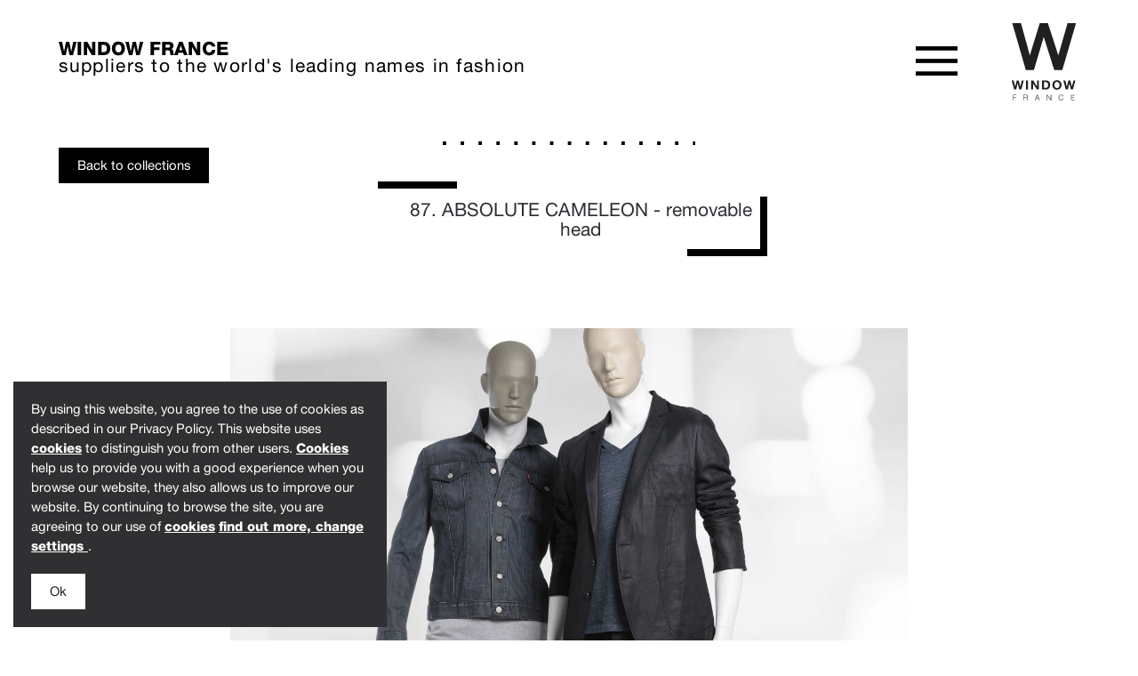

--- FILE ---
content_type: text/html; charset=utf-8
request_url: https://windowfrance.com/collections/87-absolute-cameleon
body_size: 7544
content:
<!DOCTYPE html>
<html lang="en-gb" dir="ltr" vocab="http://schema.org/">
    <head>
        <meta http-equiv="X-UA-Compatible" content="IE=edge">
        <meta name="viewport" content="width=device-width, initial-scale=1">
        <link rel="shortcut icon" href="/images/NEW_SITE/favicon.png">
        <link rel="apple-touch-icon" href="/images/NEW_SITE/favicon.png">
        <meta charset="utf-8" />
	<base href="https://windowfrance.com/collections/87-absolute-cameleon" />
	<meta name="generator" content="Joomla! - Open Source Content Management" />
	<title>87. ABSOLUTE CAMELEON - removable head - Window France</title>
	<link href="/collections/87-absolute-cameleon" rel="canonical" />
	<link href="/templates/yootheme_child/css/theme.9.css?1648116559" rel="stylesheet" />
	<link href="/templates/yootheme_child/css/custom.css?2.4.8" rel="stylesheet" />
	<link href="/media/widgetkit/wk-styles-8e666cba.css" rel="stylesheet" id="wk-styles-css" />
	<script src="/media/jui/js/jquery.min.js?b1345ee230210fc3107446748dcc0ea4"></script>
	<script src="/media/jui/js/jquery-noconflict.js?b1345ee230210fc3107446748dcc0ea4"></script>
	<script src="/media/jui/js/jquery-migrate.min.js?b1345ee230210fc3107446748dcc0ea4"></script>
	<script src="/media/zoo/assets/js/responsive.js?ver=20210330"></script>
	<script src="/components/com_zoo/assets/js/default.js?ver=20210330"></script>
	<script src="/templates/yootheme/vendor/yootheme/theme-cookie/app/cookie.min.js?2.4.8" defer></script>
	<script src="/templates/yootheme/vendor/assets/uikit/dist/js/uikit.min.js?2.4.8"></script>
	<script src="/templates/yootheme/vendor/assets/uikit/dist/js/uikit-icons.min.js?2.4.8"></script>
	<script src="/templates/yootheme/js/theme.js?2.4.8"></script>
	<script src="/templates/yootheme_child/js/custom.js?2.4.8"></script>
	<script src="/media/widgetkit/uikit2-11e1d158.js"></script>
	<script src="/media/widgetkit/wk-scripts-4b79df71.js"></script>
	<script>
GOOGLE_MAPS_API_KEY = "AIzaSyBuUOLajJGtPcLJ-Bigt7fp25HjJC7RmMU";
	</script>
	<meta property="og:url" content="https://windowfrance.com/collections/87-absolute-cameleon" />
	<script>jQuery( document ).ready(function() {

    function setCookie(name, value, days){
        var date = new Date();
        date.setTime(date.getTime() + (days*24*60*60*1000)); 
        var expires = "; expires=" + date.toGMTString();
        document.cookie = name + "=" + value + expires + ";path=/";
    }
    function getParam(p){
        var match = RegExp('[?&]' + p + '=([^&]*)').exec(window.location.search);
        return match && decodeURIComponent(match[1].replace(/\+/g, ' '));
    }
    var gclid = getParam('gclid');
    if(gclid){
        var gclsrc = getParam('gclsrc');
        if(!gclsrc || gclsrc.indexOf('aw') !== -1){
            setCookie('gclid', gclid, 90);
        }
    }

    if(jQuery("div").hasClass("full-news-item")) {
        jQuery("body").addClass("full-layout-page-news");
    }
    
    if(jQuery("div").hasClass("positions-layout")) {
        jQuery("body").addClass("positions-page");
    }

    if(jQuery("div").hasClass("full-collection-item")) {
        jQuery("body").addClass("full-collection-item-page");
    }

    jQuery(".lang-menu > li > a[href='#']").css("background", "url(" + jQuery(".lang-active img").attr('src') + ")");

    jQuery(".lang-menu > li").click(function() {
        if (jQuery(".lang-menu > li .uk-dropdown").hasClass( "uk-open" ) == false) {
            jQuery(".lang-menu > li .uk-dropdown").addClass("uk-open");
        }
    });

    function toggleLang() {
        jQuery(".lang-menu > li .uk-dropdown").removeClass("uk-open");
    }

    jQuery(".lang-menu > li").hover(function() {
        jQuery(".lang-menu > li .uk-dropdown").addClass("uk-open");
    });

    jQuery( ".lang-menu > li, .lang-menu > li .uk-dropdown" ).mouseleave(function() {
        setTimeout(toggleLang, 2000);
    });

    jQuery(".uk-navbar-toggle").click(function() {
        if (jQuery(".uk-navbar-toggle .hamburger").hasClass( "is-active" )) {
            jQuery(".uk-navbar-toggle .hamburger").removeClass("is-active");
        } else {
            jQuery(".uk-navbar-toggle .hamburger").addClass("is-active");
        }
    });

    jQuery('.making-mannequins .bkg-video').hover(function() {
        if ( jQuery(this).closest('.making-mannequins').find('video').get(0).paused==true ) {
            jQuery(this).closest('.making-mannequins').find('video').get(0).play();
            jQuery(this).css('background-image', 'none');
            jQuery(this).css('background-color', 'initial');
        }
    });

    jQuery('.making-mannequins .bkg-video').mouseout(function() {
        if (jQuery(this).closest('.making-mannequins').find('video').get(0).paused==false) {
            jQuery(this).css('background-image', 'url(../images/play.svg)');
            jQuery(this).css('background-color', 'rgba(255,255,255, 0.5)');
            setTimeout(jQuery(this).closest('.making-mannequins').find('video').get(0).pause(), 10000);
        }
    });

    jQuery('#read-more-what').click(function() {
        jQuery(this).addClass('uk-hidden');
        jQuery('.uk-read-more').removeClass('uk-hidden');
    });

    jQuery(".select-lang select").change(function() {
        jQuery(".uk-link-flippingbook .uk-button, .uk-link-pdf .uk-button").addClass("uk-hidden");
        jQuery("." + jQuery(this).val() + "").removeClass("uk-hidden");
    });

    jQuery('.collection-filter .collection-title li').click(function() {
        jQuery(".collections-categories-container-mobile").removeClass('uk-hidden-mobile');
    });
    
    jQuery('.hideselect').click(function() {
        jQuery(".collections-categories-container-mobile").addClass('uk-hidden-mobile');
    });





    UIkit.filter('.js-filter', null);
});</script>
	<script>var $theme = {"cookie":{"mode":"notification","template":"<div class=\"tm-cookie-banner uk-notification uk-notification-bottom-left\">\n        <div class=\"uk-notification-message uk-notification-message-primary uk-panel\">\n\n            <p>By using this website, you agree to the use of cookies as described in our Privacy Policy. This website uses <a href=\"legal-notice#cookies\" target=\"_blank\">cookies<\/a> to distinguish you from other users. <a href=\"legal-notice#cookies\" target=\"_blank\">Cookies<\/a> help us to provide you with a good experience when you browse our website, they also allows us to improve our website. By continuing to browse the site, you are agreeing to our use of <a href=\"legal-notice#cookies\" target=\"_blank\">cookies<\/a>  <a style=\"text-decoration:underline\" href=\"legal-notice#cookies\" target=\"_blank\">find out more, change settings <\/a>.<\/p>\n            \n                        <p class=\"uk-margin-small-top\">\n\n                                <button type=\"button\" class=\"js-accept uk-button uk-button-primary\" data-uk-toggle=\"target: !.uk-notification; animation: uk-animation-fade\">Ok<\/button>\n                \n                \n            <\/p>\n            \n        <\/div>\n    <\/div>","position":"top"}};</script>

        <link rel="stylesheet" href="/templates/yootheme_child/css/custom-c.css">
        <script src="/templates/yootheme_child/js/jquery.cookie.js"></script>
        <link rel="stylesheet" href="https://pro.fontawesome.com/releases/v5.15.2/css/all.css" integrity="sha384-yJpxAFV0Ip/w63YkZfDWDTU6re/Oc3ZiVqMa97pi8uPt92y0wzeK3UFM2yQRhEom" crossorigin="anonymous">

<!-- debut des tag repris de l'ancien site -->

<!-- tag google analytics 1 -->
<script>
    (function(i,s,o,g,r,a,m){i['GoogleAnalyticsObject']=r;i[r]=i[r]||function(){
        (i[r].q=i[r].q||[]).push(arguments)},i[r].l=1*new Date();a=s.createElement(o),
        m=s.getElementsByTagName(o)[0];a.async=1;a.src=g;m.parentNode.insertBefore(a,m)
                            })(window,document,'script','https://www.google-analytics.com/analytics.js','ga');

    ga('create', 'UA-55581108-29', 'auto');
    ga('send', 'pageview');
</script>
<!-- fin tag google analytics 1 -->

<!-- tag google analytics 2 -->
<script>
    (function(i,s,o,g,r,a,m){i['GoogleAnalyticsObject']=r;i[r]=i[r]||function(){
        (i[r].q=i[r].q||[]).push(arguments)},i[r].l=1*new Date();a=s.createElement(o),
        m=s.getElementsByTagName(o)[0];a.async=1;a.src=g;m.parentNode.insertBefore(a,m)
                            })(window,document,'script','//www.google-analytics.com/analytics.js','ga');

    ga('create', 'UA-55581108-1', 'auto', 'clientTracker');
    ga('clientTracker.send', 'pageview');
</script>
<!-- fin tag google analytics 2 -->

<!-- Global site tag (gtag.js) - Google Ads: 809378214 windowfrance.com MAPPI-->
<script async src=https://www.googletagmanager.com/gtag/js?id=AW-809378214></script>
<script>
window.dataLayer = window.dataLayer || [];
function gtag(){dataLayer.push(arguments);}
gtag('js', new Date());
gtag('config', 'AW-809378214'); // mappi account
</script>
<!-- fin tag adwords windowfrance.com -->


    </head>
    <body class="collections-page">

        
        
        <div class="tm-page">

                        <header class="website-header">
    <div class="logo">
                
<div class="uk-navbar-item" id="module-118">

    
    <a href="/" class="uk-display-block uk-link-reset">
<span class="uk-display-block uk-text-uppercase"><strong>Window France</strong></span>
  suppliers to the world's leading names in fashion
</a>
</div>
    </div>
    <div class="navbar-right">
        <a class="toggle" uk-toggle="target: #tm-navbar" href="#nav" uk-navbar-toggle-icon></a>
        <div class="logo">
            
<a href="https://windowfrance.com/" class="uk-logo">
    <img alt src="/images/logo-window.svg"><img class="uk-logo-inverse" alt src="/images/logo-window-france.svg"></a>
        </div>
    </div>
</header>
    <div id="tm-navbar" class="uk-modal-full" uk-modal>
        <div class="uk-modal-dialog uk-flex">

            <button class="uk-modal-close-full uk-close-large" type="button" uk-close></button>

            <div class="uk-modal-body uk-padding-large uk-margin-auto uk-height-viewport">
                <div class="uk-margin-auto-vertical">
<div class="uk-margin-top" id="module-1">

    
    
<ul class="uk-nav uk-nav-default">
    
	<li><a href="/"><b>Home</b></a></li>
	<li><a href="http://www.windowfrance.com/dna/"><b>The DNA factory</b> our bespoke design center</a></li>
	<li class="uk-active"><a href="/collections"><b>Our Collections</b></a></li>
	<li><a href="/about-us"><b>ABOUT US</b> a creator at the helm...</a></li>
	<li><a href="/special-projects"><b>Special projects</b></a></li>
	<li><a href="/sustainablity-solutions-to-a-better-planet"><b>SUSTAINABLITY</b> solutions to a better planet</a></li>
	<li><a href="/collaborations"><b>Collaborations</b></a></li>
	<li><a href="/creative-props"><b>Creative props</b></a></li>
	<li class="uk-nav-header"><b>Online services:</b></li>
	<li><a href="/create-your-cameleon-look-online"><b>Create your cameleon look online</b></a></li>
	<li class="uk-nav-header"><b>Documentation:</b></li>
	<li><a href="/get-a-newsletter"><b>Get a newsletter</b></a></li>
	<li><a href="/get-a-brochure"><b>Get a brochure</b></a></li>
	<li class="uk-nav-header"><b>Contact:</b></li>
	<li><a href="/get-a-quote"><b>get a quote</b></a></li>
	<li><a href="/talk-to-a-consultant"><b>Talk to a consultant</b></a></li>
	<li><a href="/showrooms-and-exhibitions"><b>Showrooms and exhibitions</b></a></li></ul>

</div>

<div class="uk-margin-top" id="module-124">

    
    
</div>
</div>
            </div>

        </div>
    </div>
            
            

            
            <div id="system-message-container" data-messages="[]">
</div>

            <!-- Builder #template-geRY2kxk -->
<div class="uk-section-default uk-section uk-padding-remove-vertical">
    
        
        
        
            
                
                    
                    <div class="tm-grid-expand uk-grid-collapse uk-child-width-1-1 uk-margin-remove-vertical" uk-grid>
<div>
    
        
            
            
                
<div id="template-geRY2kxk#1-0-0-0" class="uk-margin-remove-vertical">
    
    
        
        
<a class="el-content uk-button uk-button-default" href="/collections">
Back to collections
</a>


        
    
    
</div>

            
        
    
</div>
</div>
                
            
        
    
</div>

<div class="uk-section-default uk-section uk-section-xsmall uk-padding-remove-top">
    
        
        
        
            
                                <div class="uk-container">                
                    
                    <div class="tm-grid-expand uk-child-width-1-1 uk-grid-margin" uk-grid>
<div>
    
        
            
            
                <div class="uk-margin"><div class="dotted-spaced-first"></div></div>
            
        
    
</div>
</div>
                                </div>
                
            
        
    
</div>

<div class="bloc-padding-collections uk-section-default uk-section uk-section-xsmall">
    
        
        
        
            
                                <div class="uk-container">                
                    
                    <div class="tm-grid-expand uk-child-width-1-1 uk-grid-margin" uk-grid>
<div>
    
        
            
            
                
<h2 class="uk-heading-medium line-start angle-end uk-text-center">        87. ABSOLUTE CAMELEON - removable head    </h2>
<div uk-slideshow class="image-padding button-top-left corner-start uk-margin-remove-vertical">
    <div class="uk-position-relative">
        
            <ul class="uk-slideshow-items">                                <li class="el-item" >
                    

    
        <img class="el-image" alt uk-img="target: !.uk-slideshow-items" uk-cover data-src="/templates/yootheme/cache/87_105156579_Slide_1-ed8ed82b.jpeg" data-srcset="/templates/yootheme/cache/87_105156579_Slide_1-e7ce7d07.jpeg 768w, /templates/yootheme/cache/87_105156579_Slide_1-89078b31.jpeg 1024w, /templates/yootheme/cache/87_105156579_Slide_1-7dfff3df.jpeg 1366w, /templates/yootheme/cache/87_105156579_Slide_1-1e43aee3.jpeg 1600w, /templates/yootheme/cache/87_105156579_Slide_1-3ae33a39.jpeg 1920w, /templates/yootheme/cache/87_105156579_Slide_1-ed8ed82b.jpeg 2000w" data-sizes="(max-aspect-ratio: 2000/1138) 176vh" data-width="2000" data-height="1138">        
    


                </li>
                            </ul>

        
                <div class="uk-visible@s"><a class="el-slidenav uk-position-medium uk-position-center-left" href="#" uk-slidenav-previous uk-slideshow-item="previous"></a><a class="el-slidenav uk-position-medium uk-position-center-right" href="#" uk-slidenav-next uk-slideshow-item="next"></a></div>        
                
<div class="uk-position-bottom-center uk-position-medium uk-visible@s">
<ul class="el-nav uk-dotnav uk-flex-center" uk-margin>        <li uk-slideshow-item="0">
        <a href="#"></a>
    </li>
    </ul>

</div>
        
    </div>

    
</div>

<div class="uk-h5 text-margin uk-margin-medium uk-margin-remove-bottom uk-width-medium uk-margin-auto">        Collection 87. ABSOLUTE CAMELEON - removable head    </div><div class="uk-panel text-margin text-margin-collections uk-margin-medium uk-width-medium uk-margin-auto"><p><span class="TextRun SCXW26289574" lang="EN-US" xml:lang="EN-US"><span class="NormalTextRun SCXW26289574">The collection 87 ABSOLUTE CAMELEON is the removable head version of the CAMELEON SYSTEM mannequins. Heads are available in several </span></span><span class="TextRun SCXW26289574" lang="EN-US" xml:lang="EN-US"><span class="SpellingError SCXW26289574">colours</span></span><span class="TextRun SCXW26289574" lang="EN-US" xml:lang="EN-US"><span class="NormalTextRun SCXW26289574"> from stock and any </span></span><span class="TextRun SCXW26289574" lang="EN-US" xml:lang="EN-US"><span class="SpellingError SCXW26289574">colour</span></span><span class="TextRun SCXW26289574" lang="EN-US" xml:lang="EN-US"><span class="NormalTextRun SCXW26289574"> by special order. The collection has been designed essentially for sportswear and jeans, but lends itself also to ready to wear. The positions are divided into two groups straight rigid positions inspired by web shopping poses, and young assertive male attitudes.</span></span><span class="EOP SCXW26289574" data-ccp-props="{&quot;201341983&quot;:0,&quot;335559739&quot;:200,&quot;335559740&quot;:276}"> </span></p></div>
<div uk-slideshow="ratio: 592:100;" id="colPosition" class="button-top-left corner-start uk-margin-remove-vertical">
    <div class="uk-position-relative">
        
            <ul class="uk-slideshow-items">                                <li class="el-item" >
                    

    
        <img class="el-image" alt uk-img="target: !.uk-slideshow-items" uk-cover data-src="/templates/yootheme/cache/position_87_Cameleon_1_1-2b81451e.jpeg" data-srcset="/templates/yootheme/cache/position_87_Cameleon_1_1-56264f95.jpeg 768w, /templates/yootheme/cache/position_87_Cameleon_1_1-1ba278fe.jpeg 1024w, /templates/yootheme/cache/position_87_Cameleon_1_1-1304fc94.jpeg 1366w, /templates/yootheme/cache/position_87_Cameleon_1_1-935f2354.jpeg 1600w, /templates/yootheme/cache/position_87_Cameleon_1_1-2b81451e.jpeg 1920w" data-sizes="(max-aspect-ratio: 1920/326) 589vh" data-width="1920" data-height="326">        
    


                </li>
                            </ul>

        
                <div><a class="el-slidenav uk-position-center-left" href="#" uk-slidenav-previous uk-slideshow-item="previous"></a><a class="el-slidenav uk-position-center-right" href="#" uk-slidenav-next uk-slideshow-item="next"></a></div>        
        
    </div>

    
</div>

<div class="uk-button-position uk-margin-medium uk-margin-remove-bottom uk-text-center">
    
    
        
        
<a class="el-content uk-button uk-button-default" href="/collections/positions/coll-87">
See positions
</a>


        
    
    
</div>

            
        
    
</div>
</div>
                                </div>
                
            
        
    
</div>

<div class="uk-margin-top uk-section-default uk-section uk-section-xsmall" uk-scrollspy="target: [uk-scrollspy-class]; cls: uk-animation-fade; delay: 200;">
    
        
        
                <div class="uk-position-relative">        
            
                                <div class="uk-container">                
                    
                    <div class="tm-grid-expand uk-child-width-1-1 uk-grid-margin" uk-grid>
<div class="uk-grid-item-match">
    
        
            
                        <div class="uk-panel uk-width-1-1">            
                
<h4 class="uk-margin-remove absolute uk-overlay uk-overlay-default uk-position-top-left uk-title-overlay uk-heading-medium uk-position-absolute uk-width-1-1" style="left: 0px; z-index: 1;" uk-scrollspy-class>        gallery    </h4>
<div class="home-gallery collection-details-gallery uk-text-center">
    <div class="uk-child-width-1-1 uk-grid-small" uk-grid uk-lightbox="toggle: a[data-type];">        <div>
<div class="uk-dark">
<a class="el-item uk-inline-clip uk-transition-toggle uk-link-toggle" tabindex="0" href="/images/collections/87-absolute-cameleon/gallery/87_105156579_2.jpg" data-alt="87_105156579_2" data-type="image" uk-scrollspy-class>
    
                <img class="el-image uk-transition-scale-up uk-transition-opaque" alt="87_105156579_2" data-src="/templates/yootheme/cache/87_105156579_2-99d38d4a.jpeg" data-srcset="/templates/yootheme/cache/87_105156579_2-8d0a4b2c.jpeg 768w, /templates/yootheme/cache/87_105156579_2-4ffd7bcb.jpeg 1024w, /templates/yootheme/cache/87_105156579_2-6c497bc9.jpeg 1366w, /templates/yootheme/cache/87_105156579_2-c4efff18.jpeg 1600w, /templates/yootheme/cache/87_105156579_2-d67e5451.jpeg 1920w, /templates/yootheme/cache/87_105156579_2-99d38d4a.jpeg 2000w" data-sizes="(min-width: 2000px) 2000px" data-width="2000" data-height="1113" uk-img>        
        
        
    
</a>
</div></div>        </div>

</div>

<div class="home-gallery collection-details-gallery uk-text-center">
    <div class="uk-child-width-1-2 uk-grid-small" uk-grid="masonry: 1;" uk-lightbox="toggle: a[data-type];">        <div>
<div class="uk-dark">
<a class="el-item uk-inline-clip uk-transition-toggle uk-link-toggle" tabindex="0" href="/images/collections/87-absolute-cameleon/gallery/87_105156579_3.jpg" data-alt="87_105156579_3" data-type="image" uk-scrollspy-class>
    
                <img class="el-image uk-transition-scale-up uk-transition-opaque" alt="87_105156579_3" data-src="/templates/yootheme/cache/87_105156579_3-2e1ad777.jpeg" data-srcset="/templates/yootheme/cache/87_105156579_3-d4e38373.jpeg 768w, /templates/yootheme/cache/87_105156579_3-c30bdc6e.jpeg 1024w, /templates/yootheme/cache/87_105156579_3-22a83a9a.jpeg 1366w, /templates/yootheme/cache/87_105156579_3-17c6c172.jpeg 1600w, /templates/yootheme/cache/87_105156579_3-81530d7e.jpeg 1920w, /templates/yootheme/cache/87_105156579_3-2e1ad777.jpeg 2000w" data-sizes="(min-width: 2000px) 2000px" data-width="2000" data-height="2576" uk-img>        
        
        
    
</a>
</div></div>        <div>
<div class="uk-dark">
<a class="el-item uk-inline-clip uk-transition-toggle uk-link-toggle" tabindex="0" href="/images/collections/87-absolute-cameleon/gallery/87_105156579_4.jpg" data-alt="87_105156579_4" data-type="image" uk-scrollspy-class>
    
                <img class="el-image uk-transition-scale-up uk-transition-opaque" alt="87_105156579_4" data-src="/templates/yootheme/cache/87_105156579_4-ec17f9a5.jpeg" data-srcset="/templates/yootheme/cache/87_105156579_4-070d1baa.jpeg 768w, /templates/yootheme/cache/87_105156579_4-4fc67fe5.jpeg 1024w, /templates/yootheme/cache/87_105156579_4-413d2010.jpeg 1366w, /templates/yootheme/cache/87_105156579_4-0638fecf.jpeg 1600w, /templates/yootheme/cache/87_105156579_4-431d5c4d.jpeg 1920w, /templates/yootheme/cache/87_105156579_4-ec17f9a5.jpeg 2000w" data-sizes="(min-width: 2000px) 2000px" data-width="2000" data-height="1821" uk-img>        
        
        
    
</a>
</div></div>        <div>
<div class="uk-dark">
<a class="el-item uk-inline-clip uk-transition-toggle uk-link-toggle" tabindex="0" href="/images/collections/87-absolute-cameleon/gallery/87_105156579_5.jpg" data-alt="87_105156579_5" data-type="image" uk-scrollspy-class>
    
                <img class="el-image uk-transition-scale-up uk-transition-opaque" alt="87_105156579_5" data-src="/templates/yootheme/cache/87_105156579_5-b9c30264.jpeg" data-srcset="/templates/yootheme/cache/87_105156579_5-fea79e5f.jpeg 768w, /templates/yootheme/cache/87_105156579_5-2ac88dbb.jpeg 1024w, /templates/yootheme/cache/87_105156579_5-f5dff639.jpeg 1366w, /templates/yootheme/cache/87_105156579_5-a8afdc68.jpeg 1600w, /templates/yootheme/cache/87_105156579_5-d9610766.jpeg 1920w, /templates/yootheme/cache/87_105156579_5-b9c30264.jpeg 2000w" data-sizes="(min-width: 2000px) 2000px" data-width="2000" data-height="1825" uk-img>        
        
        
    
</a>
</div></div>        <div>
<div class="uk-dark">
<a class="el-item uk-inline-clip uk-transition-toggle uk-link-toggle" tabindex="0" href="/images/collections/87-absolute-cameleon/gallery/87_105156579_6.jpg" data-alt="87_105156579_6" data-type="image" uk-scrollspy-class>
    
                <img class="el-image uk-transition-scale-up uk-transition-opaque" alt="87_105156579_6" data-src="/templates/yootheme/cache/87_105156579_6-59e8390d.jpeg" data-srcset="/templates/yootheme/cache/87_105156579_6-32bf7c27.jpeg 768w, /templates/yootheme/cache/87_105156579_6-859790e3.jpeg 1024w, /templates/yootheme/cache/87_105156579_6-750fc4ea.jpeg 1366w, /templates/yootheme/cache/87_105156579_6-d887eb4c.jpeg 1600w, /templates/yootheme/cache/87_105156579_6-eed1a545.jpeg 1920w, /templates/yootheme/cache/87_105156579_6-59e8390d.jpeg 2000w" data-sizes="(min-width: 2000px) 2000px" data-width="2000" data-height="1830" uk-img>        
        
        
    
</a>
</div></div>        <div>
<div class="uk-dark">
<a class="el-item uk-inline-clip uk-transition-toggle uk-link-toggle" tabindex="0" href="/images/collections/87-absolute-cameleon/gallery/87_105156579_7.jpg" data-alt="87_105156579_7" data-type="image" uk-scrollspy-class>
    
                <img class="el-image uk-transition-scale-up uk-transition-opaque" alt="87_105156579_7" data-src="/templates/yootheme/cache/87_105156579_7-50f72696.jpeg" data-srcset="/templates/yootheme/cache/87_105156579_7-3f42bae3.jpeg 768w, /templates/yootheme/cache/87_105156579_7-38af9242.jpeg 1024w, /templates/yootheme/cache/87_105156579_7-641fb5b5.jpeg 1366w, /templates/yootheme/cache/87_105156579_7-9f1d282c.jpeg 1600w, /templates/yootheme/cache/87_105156579_7-04861405.jpeg 1920w, /templates/yootheme/cache/87_105156579_7-50f72696.jpeg 2000w" data-sizes="(min-width: 2000px) 2000px" data-width="2000" data-height="1906" uk-img>        
        
        
    
</a>
</div></div>        <div>
<div class="uk-dark">
<a class="el-item uk-inline-clip uk-transition-toggle uk-link-toggle" tabindex="0" href="/images/collections/87-absolute-cameleon/gallery/87_105156579_8.jpg" data-alt="87_105156579_8" data-type="image" uk-scrollspy-class>
    
                <img class="el-image uk-transition-scale-up uk-transition-opaque" alt="87_105156579_8" data-src="/templates/yootheme/cache/87_105156579_8-317e5a3a.jpeg" data-srcset="/templates/yootheme/cache/87_105156579_8-fcc716ee.jpeg 768w, /templates/yootheme/cache/87_105156579_8-29bd6529.jpeg 1024w, /templates/yootheme/cache/87_105156579_8-2b9fda96.jpeg 1366w, /templates/yootheme/cache/87_105156579_8-034122ae.jpeg 1600w, /templates/yootheme/cache/87_105156579_8-7f3514f4.jpeg 1920w, /templates/yootheme/cache/87_105156579_8-317e5a3a.jpeg 2000w" data-sizes="(min-width: 2000px) 2000px" data-width="2000" data-height="1829" uk-img>        
        
        
    
</a>
</div></div>        </div>

</div>

                        </div>
            
        
    
</div>
</div>
                                </div>
                
            
                    <div class="tm-section-title uk-position-top-left uk-position-medium uk-margin-remove-vertical uk-visible@xl">                <div class="tm-rotate-180">gallery</div>
            </div>
        </div>
        
    
</div>
<style>#template-geRY2kxk\#1-0-0-0 { position: fixed; top : 13vw; left: 5.13vw; vertical-align: middle; z-index:3; } @media (max-width: 959px){ #template-geRY2kxk\#1-0-0-0{ top : 17vw; } } @media (max-width: 639px){ #template-geRY2kxk\#1-0-0-0{ top : 25.4vw; left: 15px; } #template-geRY2kxk\#1-0-0-0 .el-content{ padding: 5px 10px; line-height: 12px; } } </style>

            
            

            <!-- Builder #footer -->
<div class="uk-margin-top uk-margin-bottom footer uk-section-default uk-section uk-section-xsmall" uk-scrollspy="target: [uk-scrollspy-class]; cls: uk-animation-fade; delay: 200;">
    
        
        
        
            
                                <div class="uk-container">                
                    
                    <div class="tm-grid-expand uk-child-width-1-1 uk-grid-margin" uk-grid>
<div>
    
        
            
            
                <div class="uk-panel back-to-top uk-margin-small uk-text-center" uk-scrollspy-class><a href="#" uk-scroll><span>BACK TO TOP</span></a></div>
<div class="back-to-top uk-margin-medium uk-margin-remove-top uk-text-center" uk-scrollspy-class>
        <a class="el-link" href="#" uk-scroll><img class="el-image" alt data-src="/images/chevron-up-light.svg" uk-img></a>    
    
</div>

<div id="footerlogo" class="uk-margin-medium uk-text-center" uk-scrollspy-class>
        <a class="el-link" href="/index.php"><img class="el-image" alt data-src="/images/logo-window.svg" uk-img></a>    
    
</div>

<div class="social-subnav uk-margin-medium uk-margin-remove-bottom uk-text-center" uk-scrollspy-class>
    <ul class="uk-margin-remove-bottom uk-subnav uk-flex-center" uk-margin>        <li class="el-item">
    <a class="el-link" href="https://www.facebook.com/window.mannequins.5" target="_blank"><i class="fab fa-facebook-f"></i></a></li>
        <li class="el-item">
    <a class="el-link" href="https://twitter.com/WindowFrance" target="_blank"><i class="fab fa-twitter"></i></a></li>
        <li class="el-item">
    <a class="el-link" href="https://www.pinterest.fr/WINDOWFRANCE/" target="_blank"><i class="fab fa-pinterest-p"></i></a></li>
        <li class="el-item">
    <a class="el-link" href="https://www.linkedin.com/company/window-mannequins?trk=nav_account_sub_nav_company_admin" target="_blank"><i class="fab fa-linkedin-in"></i></a></li>
        <li class="el-item">
    <a class="el-link" href="https://www.youtube.com/channel/UCPrJjjzCwJBanR82YA2BfFw" target="_blank"><i class="fab fa-youtube"></i></a></li>
        <li class="el-item">
    <a class="el-link" href="https://www.flickr.com/photos/122893241@N02/" target="_blank"><i class="fab fa-flickr"></i></a></li>
        <li class="el-item">
    <a class="el-link" href="https://www.tumblr.com/privacy/consent/begin?redirect=http%3A%2F%2Fwww.tumblr.com%2Fblog%2Fwindow-france" target="_blank"><i class="fab fa-tumblr"></i></a></li>
        <li class="el-item">
    <a class="el-link" href="https://www.instagram.com/windowfrance/" target="_blank"><i class="fab fa-instagram"></i></a></li>
        </ul>

</div>
<div class="uk-panel copyright uk-margin-medium uk-text-center" uk-scrollspy-class>© COPYRIGHT WINDOW FRANCE 2022. ALL RIGHTS RESERVED.<br /><a href="/legal-notice">Legal notice</a></div><div uk-scrollspy-class><!-- Start of LiveChat (www.livechatinc.com) code -->
<script>
    window.__lc = window.__lc || {};
    window.__lc.license = 9527970;
    ;(function(n,t,c){function i(n){return e._h?e._h.apply(null,n):e._q.push(n)}var e={_q:[],_h:null,_v:"2.0",on:function(){i(["on",c.call(arguments)])},once:function(){i(["once",c.call(arguments)])},off:function(){i(["off",c.call(arguments)])},get:function(){if(!e._h)throw new Error("[LiveChatWidget] You can't use getters before load.");return i(["get",c.call(arguments)])},call:function(){i(["call",c.call(arguments)])},init:function(){var n=t.createElement("script");n.async=!0,n.type="text/javascript",n.src="https://cdn.livechatinc.com/tracking.js",t.head.appendChild(n)}};!n.__lc.asyncInit&&e.init(),n.LiveChatWidget=n.LiveChatWidget||e}(window,document,[].slice))
</script>
<!-- End of LiveChat code --></div>
            
        
    
</div>
</div>
                                </div>
                
            
        
    
</div>

        </div>

        
        
                <script src="https://cdnjs.cloudflare.com/ajax/libs/gsap/3.6.0/ScrollTrigger.min.js"></script>
        <script src="https://cdnjs.cloudflare.com/ajax/libs/gsap/3.6.0/gsap.min.js"></script>

    </body>
</html>


--- FILE ---
content_type: text/css
request_url: https://windowfrance.com/templates/yootheme_child/css/custom.css?2.4.8
body_size: 5949
content:
 .website-header {
     /*padding: 0 5.13vw;*/
     padding: 0 5.13vw 2.4vw 5.13vw;
     display: flex;
     justify-content: space-between;
     height: 10vw;
     /* valeur design original 14.94vw;*/
     align-items: center;
 }

 .navbar-right>.logo {
     display: inline-block;
     width: 5.6vw;
     padding: 0 0.33vw;
 }

 .navbar-right>.toggle {
     display: inline-block;
     width: 3.68vw;
     margin-right: 4.1vw;
 }

 .navbar-right>.toggle>svg {
     width: 100%;
     padding-bottom: 0.7vw;
 }

 .navbar-right {
     position: fixed;
     left: 80.5vw;
     z-index: 1001;
     top: 2vw;
     /*4.2vw;*/
 }

 .angle-start, .angle-end, .line-start, .line-end {
     position: relative;
     width: 32.7vw;
     height: 6.61vw;
     margin: auto;
     display: flex;
     justify-content: center;
     align-items: center;
     padding-left: 2.1vw;
 }

 .angle-bigger {
     width: 34.7vw;
 }

 .angle-start:before {
     content: "";
     border: solid 0.6vw #000;
     border-bottom: none;
     border-right: none;
     width: 6.99vw;
     height: 5.26vw;
     display: block;
     position: absolute;
     top: 0.2vw;
     left: 1vw;
     box-sizing: border-box;
 }

 .title-as-button {
     background-color: #303033;
     color: #fff;
     border: 1px solid transparent;
     margin: 0;
     border: none;
     overflow: visible;
     font: inherit;
     -webkit-appearance: none;
     border-radius: 0;
     display: inline-block;
     box-sizing: border-box;
     padding: 0 4.9vw;
     vertical-align: middle;
     font-size: 1.5vw;
     margin-left: -1.4vw;
     line-height: 4.7vw;
     text-align: center;
     text-decoration: none;
     transition: .1s ease-in-out;
     transition-property: color, background-color, background-position, border-color, box-shadow;
     font-weight: 400;
     text-transform: none;
     background-origin: border-box;
 }

 .angle-end:after {
     content: "";
     border: solid 0.6vw #000;
     border-top: none;
     border-left: none;
     width: 6.99vw;
     height: 5.26vw;
     display: block;
     position: absolute;
     bottom: 0;
     right: 0;
     box-sizing: border-box;
 }

 .line-start:before {
     content: "";
     border: solid 0.6vw #000;
     border-bottom: none;
     border-right: none;
     border-left: none;
     width: 6.99vw;
     height: 5.26vw;
     display: block;
     position: absolute;
     top: 0;
     left: 0.6vw;
     box-sizing: border-box;
 }

 .line-end:after {
     content: "";
     border: solid 0.6vw #000;
     border-top: none;
     border-right: none;
     border-left: none;
     width: 6.99vw;
     height: 5.26vw;
     display: block;
     position: absolute;
     bottom: 0;
     right: 0.16vw;
     box-sizing: border-box;
 }

 .video-player {
     width: 36.1vw;
 }

 .button-bottom-right .el-link {
     position: absolute;
     right: 1.4vw;
     bottom: -2.6vw;
     /*width: 9.2vw;
    */
     padding: 0 2.5vw;
     line-height: 4vw;
     font-size: 1vw;
     letter-spacing: 0.5em;
 }

 .sticky-text .el-content {
     font-size: 0.9vw;
     text-align: left;
     width: 12.7vw;
     line-height: 1em;
     height: 2.8vw;
 }

 .sticky-text .uk-position-medium {
     max-width: calc(100% - (1.3vw * 2));
     margin: 1.3vw;
 }

 .slideshow-borders {
     position: relative;
 }

 .slideshow-borders:before {
     content: "";
     display: block;
     width: 7.5vw;
     height: 5.5vw;
     position: absolute;
     border: solid 0.8vw #000;
     border-bottom: none;
     top: -2.4vw;
     left: -2.2vw;
     border-right: none;
 }

 .slideshow-borders:after {
     content: "";
     display: block;
     width: 8.1vw;
     height: 5vw;
     position: absolute;
     border-bottom: solid 0.9vw #000;
     bottom: -2.3vw;
     right: -1.6vw;
 }

 .dotted-spaced, .dotted-spaced-first {
     background-image: linear-gradient(to right, #000 19%, rgba(255, 255, 255, 0) 0);
     background-position: left top;
     background-size: 1.57vw .33vw;
     background-repeat: repeat-x;
     width: 22.23vw;
     height: 0.33vw;
     margin: auto;
 }

 .button-top-left .el-link {
     position: absolute;
     top: 1.642vw;
     width: 9.3vw;
     font-size: 0.9vw !important;
     letter-spacing: 0.44em !important;
     padding: 0;
     padding-left: 0.44em;
     right: 1.474vw;
     height: 4.128vw;
     display: flex;
     justify-content: center;
     align-items: center;
 }

 .right-button .uk-button {
     line-height: 3.92vw;
     vertical-align: middle;
     padding: 0 3.1vw;
     font-size: 1.36vw;
     margin-right: -1.095vw;
 }

 .image-padding .el-overlay {
     width: 34.6vw;
     display: flex;
     justify-content: center;
     align-items: center;
     height: 5vw;
     margin-top: 1vw;
 }

 .image-padding .el-title {
     margin-top: -0.5vw !important;
     display: block;
 }

 .home-gallery-first .uk-overlay {
     font-size: 1.3vw;
     padding: 0;
     width: 19.5vw;
     line-height: 4.8vw;
 }

 .home-gallery.gallery-1, .home-gallery.gallery-2 {
     margin-top: 1vw !important;
 }

 .home-gallery .uk-grid-small>* {
     margin-top: 1vw;
 }

 /* style supprimé pour régler le décalage entre les titres et les photos des galeries home et collections.
A remettre et particularisé si utile ailleurs
 .home-gallery .uk-grid-small>* {
     padding-left: 1vw;
 }
*/

 /* grid customisation for #wcollections used by get a quote and newsletter list*/

 #wcollections .uk-grid-small>* {
     margin-top: max(2px, 0.2vw);
 }

 #wcollections .uk-grid-small>* {
     padding-left: max(2px, 0.2vw);
 }

 /* corrections marge gauche pour liste collection qui n'a pas le même écart entre les photos que les autre gallery*/

 #wcollections .uk-grid-column-small, #wcollections .uk-grid-small {
     margin-left: -5px;
 }

 /* grid for newsletter list */

 /*.newsletter-form .semanticui-body {
 	width: 100%;
 }*/

 .newsletter-form #wcollections .uk-grid {
     display: grid;
     grid: auto-flow / 1fr 1fr 1fr;
 }

 .newsletter-form #wcollections .uk-grid-column-small, .newsletter-form #wcollections .uk-grid-small {
     margin-left: 0;
 }

 .newsletter-form #wcollections .uk-grid-small>* {
     padding-right: max(2vw);
     padding-bottom: max(2vw);
 }

 .layout-newsletter-list img {
     border-style: outset !important;
     border-top: 3px solid #EEE;
     border-left: 3px solid #EEE;
     box-shadow: 5px 4px lightgrey;
 }

 .brochure-illustration.uk-margin-small {
     margin-bottom: 2vw;
 }

 .home-gallery-button .uk-button {
     font-size: 1.3vw;
     letter-spacing: 0.17em;
     padding-right: 0.6vw;
 }

 .button-bottom-right.create-button .el-link {
     padding: 0 1.2vw;
 }

 .image-padding {
     margin-top: 6.3vw !important;
 }

 .title-under-slideshow {
     margin-top: 1.2vw;
     max-height: 0;
     position: absolute;
     margin-bottom: -1.2vw;
     text-transform: uppercase;
     font-size: 1.3vw;
 }

 .contact-form .company h1 {
     padding-top: 0.8vw;
     font-size: 1.1vw;
     text-transform: uppercase;
     margin-bottom: 1.4vw;
 }

 .ui.form .contact-form .field>label {
     display: none;
 }

 .ui.form .contact-form .column {
     margin-bottom: 1vw;
 }

 .ui.form .contact-form .column.title {
     border: solid 1px #000;
 }

 .contact-form .multifield.inline.fields {
     margin: 0 !important;
     padding: 0.8vw;
     padding-left: 1vw;
     background: #fff;
 }

 /* ajustement fond des input formulaire pour les brochures */

 .brochure .multifield.inline.fields {
     background: none;
 }

 .contact-form .ui.checkbox.radio {
     font-size: 1.1vw;
 }

 .contact-form .ui.checkbox.radio label {
     padding-left: 0;
     display: flex;
     align-items: center;
 }

 .contact-form .ui.checkbox.radio label:before, .contact-form .ui.checkbox label:before {
     display: none;
 }

 .contact-form .ui.checkbox label:after {
     content: "";
 }

 .contact-form .ui.checkbox.radio label:after, .contact-form .ui.checkbox label:after {
     border: solid 1px #000;
     border-radius: 0;
     width: 1.3vw;
     opacity: 1 !important;
     height: 1.3vw;
     position: static;
     display: inline-block;
     background: #fff;
     transform: none;
     margin-left: 0.6vw;
     vertical-align: middle;
 }

 .contact-form .ui.checkbox input:checked~.box:after, .contact-form .ui.checkbox input:checked~label:after {
     content: "";
     background: #000;
 }

 .contact-form .ui.checkbox input.hidden+label {
     padding-left: 0;
     font-size: 1.1vw;
 }

 .contact-form .ui.selection.dropdown {
     border: solid 1px #000;
     border-radius: 0;
     font-size: 1.1vw;
     text-transform: uppercase;
     padding: 1vw;
     min-height: auto;
 }

 .ui.selection.dropdown .menu>.item {
     font-size: 1.1vw;
 }

 .contact-form button#submit {
     background: #000;
     border-radius: 0;
     font-size: 1.4vw;
     font-weight: 500;
     text-transform: uppercase;
     letter-spacing: 0.12em;
     padding: 1.4vw 8.9vw;
 }

 .ui.form .contact-form .inline.fields .field {
     padding: 0;
     margin-right: 0.7vw;
 }

 .ui.form .contact-form input:not([type]), .ui.form .contact-form input[type=date], .ui.form .contact-form input[type=datetime-local], .ui.form .contact-form input[type=email], .ui.form .contact-form input[type=file], .ui.form .contact-form input[type=number], .ui.form .contact-form input[type=password], .ui.form .contact-form input[type=search], .ui.form .contact-form input[type=tel], .ui.form .contact-form input[type=text], .ui.form .contact-form input[type=time], .ui.form .contact-form input[type=url] {
     font-family: Lato, 'Helvetica Neue', Arial, Helvetica, sans-serif;
     margin: 0;
     outline: 0;
     -webkit-appearance: none;
     tap-highlight-color: rgba(255, 255, 255, 0);
     line-height: 1.21428571em;
     padding: inherit;
     font-size: 1.1vw;
     text-transform: uppercase;
     background: #fff;
     border: 1px solid #000;
     color: rgba(0, 0, 0, .87);
     border-radius: 0;
     -webkit-box-shadow: 0 0 0 0 transparent inset;
     box-shadow: 0 0 0 0 transparent inset;
     -webkit-transition: color .1s ease, border-color .1s ease;
     transition: color .1s ease, border-color .1s ease;
     padding: 0.9vw;
 }

 /* ajustement fond des input formulaire pour les brochures */

 .ui.form .brochure input:not([type]), .ui.form .brochure input[type=date], .ui.form .brochure input[type=datetime-local], .ui.form .brochure input[type=email], .ui.form .brochure input[type=file], .ui.form .brochure input[type=number], .ui.form .brochure input[type=password], .ui.form .brochure input[type=search], .ui.form .brochure input[type=tel], .ui.form .brochure input[type=text], .ui.form .brochure input[type=time], .ui.form .brochure input[type=url] {
     background: none;
 }

 .ui.form .contact-form input::placeholder {
     color: #000;
 }

 .ui.form .contact-form .column.newsletter {
     margin-top: 1.8vw;
 }

 .contact-accordion .el-title img {
     width: 1.9vw;
 }

 .accordion-heading {
     border-bottom: 0;
     font-size: 1.1vw;
     font-weight: 600;
     margin-top: 0.7vw;
     margin-bottom: 1.5vw;
 }

 .contact-accordion>:nth-child(n+2) {
     margin-top: 0.7vw;
     padding-top: 0.7vw;
     border-top: none;
 }

 .contact-accordion .el-title span {
     margin-left: 0.8vw;
     font-weight: 600;
     font-size: 1.1vw;
     font-family: 'HelveticaWin';
     text-transform: uppercase;
 }

 /* AF : use only on form contact page. add a right padding to align with to website-header padding */

 .uk-container-expand-right {
     padding-right: 5.13vw;
 }

 .contact-accordion .el-title::before {
     display: none;
 }

 .contact-accordion .el-content {
     font-size: 1.1vw;
     padding-left: 3.1vw;
 }

 .contact-form .uk-text-center .g-recaptcha>div {
     margin: 0 auto;
 }

 .contact-form.quote .newsletter .field {
     text-align: center;
 }

 .contact-form.quote {
     margin-top: 3.9vw;
 }

 .contact-form.quote .column.uk-width-1-1:not(.collection) {
     width: 39.9vw;
     margin-left: 8.6vw;
 }

 .contact-form.quote .column.uk-width-1-1.collection {
     margin-top: 4.4vw;
     margin-left: -1.6vw;
     width: 61.7vw;
 }

 .contact-form.quote .collection .uk-h4 {
     text-transform: none;
     font-style: italic;
     font-weight: 400;
     font-size: 1.1vw;
     letter-spacing: 0;
     margin-bottom: 2.5vw !important;
 }

 .contact-form.quote .collection .uk-grid {
     display: grid;
     grid: auto-flow / 1fr 1fr 1fr;
 }

 .contact-form.quote .collection .teaser-item-collection {
     display: grid;
     grid-template-columns: 1fr 1fr;
     grid-template-rows: auto min-content;
 }

 .contact-form.quote .collection .teaser-item-collection .uk-image {
     grid-row: 1/-1;
     grid-column: 1/-1;
 }

 .contact-form.quote .collection .teaser-item-collection .field {
     grid-row: -2/-1;
     grid-column: -2/-1;
     text-align: right;
     margin-right: 0.9vw !important;
     margin-bottom: 0.9vw !important;
 }

 .contact-form.quote .collection .teaser-item-collection .uk-title {
     grid-row: -2/-1;
     grid-column: 1/2;
     font-size: 1vw;
     margin: 0;
     font-weight: 500;
     text-transform: lowercase;
     background: #fff;
 }

 .contact-form .teaser-item-collection .ui.checkbox label:after {
     width: 2vw;
     height: 2vw;
 }

 .ui.form .contact-form.quote .column.newsletter {
     margin-top: 3.6vw;
 }

 #tm-navbar .uk-modal-close-full {
     padding: 0;
     top: 11.8vw;
     right: 21.7vw;
     color: #000;
     background: transparent;
 }

 #tm-navbar .uk-modal-close-full svg {
     width: 3.8vw;
 }

 #tm-navbar .uk-modal-dialog {
     background: rgba(255, 255, 255, 0.9);
 }

 #tm-navbar .uk-modal-body {
     padding: 0;
     width: 100%;
     margin-top: 9.3vw;
     padding-left: 33.2vw;
 }

 #tm-navbar .uk-nav {
     transform-style: preserve-3d;
     perspective: 1000px;
 }

 #module-menu-navbar {
     perspective: 100vw;
 }

 #tm-navbar .uk-nav>li>a, #tm-navbar .uk-nav>li.uk-nav-header {
     padding: 0.35vw 0;
     font-size: 1.63vw;
     text-transform: none;
     letter-spacing: 0;
     display: inline-block;
     font-family: 'HelveticaWin', sans-serif;
     color: #000;
 }

 #tm-navbar .uk-nav>li>a b, #tm-navbar .uk-nav>li.uk-nav-header b {
     text-transform: uppercase;
     font-weight: 800;
 }

 #tm-navbar .uk-nav>li.uk-nav-header {
     margin-top: 1.9vw;
     transform-style: preserve-3d;
     transform: translateZ(4vw);
 }

 .brochure-illustration .el-title {
     width: 17vw;
     line-height: 4.8vw;
     font-size: 1.4vw;
 }

 .brochure-form {
     background: #fff9;
     margin: -32vw 8.5vw 0 8.5vw;
     z-index: 1000;
     min-height: 21.2vw;
     display: flex;
     position: relative;
     justify-content: center;
     align-items: center;
     flex-direction: column;
 }

 .semanticui-body .brochure-button-container {
     display: flex;
     flex-direction: column;
 }

 .semanticui-body .brochure-button-container .uk-button {
     -webkit-appearance: none;
     width: 24.4vw;
     background: #fff;
     line-height: 4vw;
     font-size: 1.5vw;
     font-family: 'HelveticaWin';
 }

 .semanticui-body .brochure-button-container a.uk-button:hover, .semanticui-body .brochure-button-container a.uk-button {
     color: #000;
     background-color: #FFF;
     border: none;
 }

 .semanticui-body .brochure-button-container .uk-button:last-child {
     margin-top: 0.7vw;
 }

 .contact-form.brochure {
     width: 42.4vw;
 }

 .contact-form.brochure .row {
     width: 100%;
 }

 .contact-form.brochure em {
     font-size: 1.1vw;
     margin-top: 1.4vw;
     display: block;
     margin-bottom: 1.6vw;
 }

 .semanticui-body .layout-newsletter-list h5 {
     font-weight: 400;
     text-transform: none;
     font-family: 'HelveticaWin';
     letter-spacing: 0;
     font-size: 1.4vw;
 }

 .layout-newsletter-list {
     padding: 0.4vw 0 2.1vw 0;
     width: 18vw;
 }

 .semanticui-body .layout-newsletter-list a:hover {
     color: #fff;
 }

 .semanticui-body .layout-newsletter-list a {
     color: #fff;
     font-size: 1.35vw;
     background-color: #000;
     line-height: 3.4vw;
 }

 .semanticui-body .layout-newsletter-list a:nth-of-type(2) {
     margin-top: 0.7vw;
     background-color: #bdbdbd;
     color: #000;
 }

 .semanticui-body .layout-newsletter-list a:nth-of-type(2):hover {
     color: #000;
     border-color: #bdbdbd;
 }

 .semanticui-body .uk-width-1-3:nth-child(3n-2) .layout-newsletter-list {
     margin-right: auto;
 }

 .semanticui-body .uk-width-1-3:nth-child(3n-1) .layout-newsletter-list {
     margin: 0 auto;
 }

 .semanticui-body .uk-width-1-3:nth-child(3n) .layout-newsletter-list {
     margin-left: auto;
 }

 .uk-modal-container .uk-modal-dialog {
     background: transparent;
     padding-top: 5vw;
 }

 .uk-modal-container .uk-modal-dialog .uk-modal-close-default {
     top: 0;
     right: 0;
 }

 .uk-lightbox.uk-open .uk-lightbox-toolbar {
     transform: none !important;
     top: 5vw;
     height: 5vw;
     color: #fff;
 }

 .collections-page .uk-lightbox-button polyline {
     stroke-width: 2.5;
 }

 .uk-modal-container .uk-modal-dialog .uk-modal-close-default svg, .uk-lightbox.uk-open .uk-lightbox-toolbar .uk-lightbox-toolbar-icon svg {
     color: #fff;
     width: 1.5vw;
 }

 .uk-lightbox.uk-open .uk-lightbox-toolbar:not(.uk-lightbox-caption) {
     right: 0;
     top: 0;
     left: auto;
     width: auto;
     height: auto;
 }

 .uk-lightbox.uk-open .uk-lightbox-caption {
     display: flex;
     align-items: center;
     left: 15vw;
     width: 55vw;
     font-size: 2vw;
 }

 /*.uk-lightbox-items>* {
     top: 11vw;
     align-items: flex-start;
 }

 .uk-lightbox-items>*>* {
     max-height: calc( 100vh - 12vw);
 }*/

 .uk-lightbox-button {
     opacity: 1;
     margin: 0;
 }

 .uk-lightbox-button svg {
     color: #fff;
     width: 3vw;
 }

 .uk-modal .el-slidenav svg {
     color: #fff;
     width: 1.6vw;
 }

 .uk-modal:not(#tm-navbar) {
     padding: 0;
 }

 .uk-modal:not(#tm-navbar) .uk-modal-dialog {
     width: 100%;
 }

 .uk-modal:not(#tm-navbar) .uk-modal-dialog .uk-modal-close-default {
     right: 10vw;
     width: 13vw;
     left: 73vw;
     top: 3.2vw;
     text-align: right;
 }

 #makeupmixer.uk-modal .uk-modal-dialog .uk-modal-close-default {
     right: 0;
     top: 1vw;
     left: unset;
 }

 .uk-modal:not(#tm-navbar) .uk-modal-dialog [uk-slideshow]>div {
     max-height: 70vh;
 }

 .uk-modal:not(#tm-navbar) .uk-modal-dialog [uk-slideshow] .el-item {
     max-height: 70vh;
 }

 #slideshow-header .el-item .uk-position-cover {
     z-index: 100;
 }

 #slideshow-header .uk-button-default {
     width: 9.3vw;
     height: 4.128vw;
 }

 #slideshow-header .el-item svg {
     width: 2.128vw;
     height: 2.128vw;
 }

 #slideshow-header .uk-button-default:hover {
     background-color: #fff;
 }

 #slideshow-header .el-item .uk-position-cover {
     top: 1.642vw;
     right: 1.474vw;
 }

 /* pour corriger l'apparition de ligne grise en top et left à certaines résolution */

 .brochure-illustration .uk-position-top-left {
     margin: -1px;
 }

 @media (max-width: 1050px) {
     .newsletter-form #wcollections .uk-grid-small>* {
         padding-right: max(1.5vw);
     }
 }

 /* ajout bouton backtohome */

 .uk-button-backhome {
     position: fixed;
     top: 13vw;
     left: 5.13vw;
     vertical-align: middle;
     z-index: 1008;
 }

 /*######################
###### TABLET CSS ######
######################## */

 @media (max-width: 959px) {
     .website-header {
         height: 14.64vw;
     }

     html {
         font-size: 1.6vw;
         line-height: 1.5em;
     }

     .image-padding .el-overlay {
         height: 6.7vw;
         margin-top: 2vw;
         width: 42vw;
     }

     *+.uk-margin-medium {
         margin-top: 2.5vw !important;
     }

     .uk-heading-small {
         font-size: 1.78vw;
     }

     .uk-width-medium {
         width: 54.2vw;
     }

     .right-button .uk-button {
         line-height: 5.2vw;
         vertical-align: middle;
         padding: 0 4.1vw;
         font-size: 1.79vw;
         margin-right: -9.095vw;
     }

     .uk-heading-medium {
         font-size: 1.99vw;
     }

     .line-end:after, .angle-end:after, .angle-start:before, .line-start:before {
         border-width: 0.8vw;
         width: 8.2vw;
     }

     .angle-start:before {
         height: 6.3vw;
         left: 0.8vw;
     }

     .uk-margin-xlarge-top {
         margin-top: 4.7vw !important;
     }

     .angle-start, .angle-end, .line-start, .line-end {
         width: 39.7vw;
         height: 7.9vw;
     }

     .angle-bigger {
         width: 41.7vw;
     }

     .home-gallery .uk-grid-small>* {
         margin-top: 1.2vw;
     }

     .home-gallery .uk-grid-small>*:not(.uk-first-column) {
         padding-left: 1.2vw;
     }

     .website-header>.logo a span {
         font-size: 2.2vw;
     }

     .website-header>.logo a {
         font-size: 2vw;
     }

     .uk-margin-top-bottom-mobile {
         margin-top: 5.47vw;
     }

     .video-player {
         width: 36.82vw;
         margin-top: 8vw !important;
     }

     #tm-navbar .uk-modal-body {
         padding-left: 13.2vw;
     }

     #tm-navbar .uk-nav>li>a, #tm-navbar .uk-nav>li.uk-nav-header {
         font-size: 2.63vw;
         padding: 0.35vw 0;
         line-height: 1;
     }

     /*.uk-lightbox-items>* {
         top: 12vw;
         align-items: flex-start;
     }*/
     .uk-lightbox.uk-open .uk-lightbox-caption {
         display: flex;
         align-items: center;
         left: 10vw;
         width: 70vw;
         font-size: 4vw;
         text-align: left !important;
     }

     .uk-lightbox.uk-open .uk-lightbox-toolbar:not(.uk-lightbox-caption) {
         right: 0;
         top: 0;
         left: auto;
         width: auto;
         height: auto;

     }

     /* when grid is stack, align contents like for uk-container*/
     .uk-container-expand-right {
         padding-right: 20.2vw;
     }

     /* forçage des typo formulaire sur mobile */
     .contact-form .company h1, .contact-form .ui.checkbox.radio, .contact-form .ui.checkbox input.hidden+label, .contact-form .ui.selection.dropdown, .ui.form .contact-form input:not([type]), .ui.form .contact-form input[type=date], .ui.form .contact-form input[type=datetime-local], .ui.form .contact-form input[type=email], .ui.form .contact-form input[type=file], .ui.form .contact-form input[type=number], .ui.form .contact-form input[type=password], .ui.form .contact-form input[type=search], .ui.form .contact-form input[type=tel], .ui.form .contact-form input[type=text], .ui.form .contact-form input[type=time], .ui.form .contact-form input[type=url], .ui.form .contact-form .column.title, .ui.selection.dropdown .menu>.item {
         font-size: 1.6vw;
     }

     .contact-form button#submit {
         font-size: 2vw;
     }

     .contact-form .ui.checkbox.radio label:after, .contact-form .ui.checkbox label:after {
         margin-right: 1.5vw;
     }

     .accordion-heading, .contact-accordion .el-title span, .contact-accordion .el-content {
         font-size: 1.6vw;
     }

     .contact-accordion .el-content {
         padding-left: 5.6vw;
     }

     .contact-accordion .el-title img {
         width: 4vw;
     }

     .ui.form .contact-form .column {
         margin-bottom: 1.8vw;
     }

     .contact-form.quote .collection .uk-h4 {
         font-size: 1.5vw;
         margin-bottom: 2.5vw !important;
     }

     .contact-form.quote .collection .teaser-item-collection .uk-title {
         font-size: 1.2vw;
     }

     #slideshow-header .el-item .uk-position-cover {
         position: absolute;
         left: 0;
         display: flex;
         justify-content: flex-end;
         align-items: flex-end;
         bottom: 2.5vw;
         right: 2.6vw;
         top: auto;
     }

     #slideshow-header .uk-button-default {
         width: 15vw;
         height: 6.9vw;
         padding: 0 10px;
     }

     #slideshow-header .el-item span {
         display: flex;
         align-items: center;
         justify-content: center;
     }

     #slideshow-header .el-item svg {
         width: 4.9vw;
         height: 4.9vw;
     }

     #slideshow-header .uk-button-default:hover {
         background-color: #fff;
     }

     .brochure-illustration .el-title {
         font-size: 1.8vw;
     }

     .semanticui-body .brochure-button-container .uk-button {
         font-size: 1.8vw;
     }

     .brochure-form {
         margin: -32vw 3vw 0 3vw;
     }

     .contact-form.brochure {
         width: 54vw;
     }

     .brochure-form * {
         font-size: 12px;
     }

     .uk-button-backhome {
         top: 17vw;
     }

     .uk-lightbox.uk-open .uk-lightbox-toolbar .uk-lightbox-toolbar-icon svg {
         width: 3vw;
     }

     .uk-lightbox-button svg {
        width: 8vw;
    }
 }

 /*######################
###### MOBILE CSS ######
######################## */

 @media (max-width:639px) {
     .uk-heading-small {
         font-size: 3.2vw;
     }

     .website-header {
         padding: 0 4.2vw;
         height: 19vw;
     }

     .navbar-right {
         top: 5vw;
     }

     .navbar-right>.toggle {
         width: 5.3vw;
         margin-right: 3.3vw;
     }

     .navbar-right>.logo {
         width: 6.5vw;
     }

     .navbar-right>.toggle>svg {
         padding-bottom: 1.7vw;
     }

     .website-header>.logo a {
         font-size: 2.7vw;
         letter-spacing: 0.1em;
         margin-left: 1.3vw;
     }

     .website-header>.logo a span {
         font-size: 4vw;
         font-weight: 800;
         letter-spacing: 0;
         margin-bottom: -0.5vw;
     }

     .intro-slideshow .uk-slideshow-items {
         min-height: 76.5vw !important
     }

     .intro-slideshow>.uk-container {
         padding: 0 !important;
     }

     .intro-slideshow .image-padding .el-overlay {
         margin-top: 4vw;
     }

     .image-padding .el-overlay {
         height: 9.9vw;
         margin-top: 10vw;
         width: 65.3vw;
     }

     .uk-width-medium {
         width: 69vw;
     }

     .right-button .uk-button {
         margin-right: 0;
         padding: 0 6.6vw;
         font-size: 3vw;
         line-height: 8.4vw;
         margin-top: 5.3vw;
     }

     html {
         font-size: 3.3vw;
         line-height: 4.5vw;
     }

     *+.uk-margin-medium {
         margin-top: 4.3vw !important;
     }

     .dotted-spaced, .dotted-spaced-first {
         background-image: linear-gradient(to right, #000 19%, rgba(255, 255, 255, 0) 0);
         background-position: left top;
         background-size: 2.49vw 1.33vw;
         background-repeat: repeat-x;
         width: 35.23vw;
         height: 0.53vw;
         margin: auto;
         margin-top: 14vw;
     }

     .dotted-spaced-first {
         margin-top: 6.65vw;
     }

     .angle-start, .angle-end, .line-start, .line-end {
         width: 76.7vw;
         height: 14vw;
     }

     .line-end:after, .angle-end:after, .angle-start:before, .line-start:before {
         border-width: 1.4vw;
         width: 15.2vw;
     }

     .angle-start:before {
         height: 11.3vw;
         left: 5.4vw;
     }

     .line-end:after {
         right: 0;
     }

     .slideshow-borders:before {
         width: 14.25vw;
         height: 10.81vw;
         border-width: 1.4vw;
         top: -4.16vw;
         left: -3.56vw;
     }

     .slideshow-borders:after {
         width: 14.25vw;
         height: 5vw;
         border-bottom: solid 1.4vw #000;
         bottom: -4.16vw;
         right: -2.73vw;
     }

     .uk-heading-medium {
         font-size: 3.6vw;
     }

     .button-top-left .el-link {
         bottom: 2.5vw;
         top: auto;
         right: 2.6vw;
         width: 15vw;
         height: 6.9vw;
         font-size: 1.5vw !important;
     }

     .intro-slideshow .text-margin {
         margin-top: 4.3vw !important;
     }

     .text-margin {
         margin-top: 7.3vw !important;
     }

     .uk-section {
         padding-bottom: 12vw;
     }

     .intro-slideshow .image-padding {
         margin-top: 0 !important;
     }

     .image-padding {
         margin-top: 13.3vw !important;
     }

     .home-gallery-first .uk-overlay {
         font-size: 3.1vw;
         padding: 0;
         width: 41.3vw;
         line-height: 10vw;
     }

     .home-gallery .uk-grid-small>* {
         margin-top: 1.7vw;
     }

     .home-gallery .uk-grid-small>*:not(.uk-first-column) {
         padding-left: 1.7vw;
     }

     .home-gallery-button .uk-button {
         font-size: 3.3vw;
         letter-spacing: 0.17em;
         padding-right: 0.6vw;
     }

     .angle-end:after {
         height: 11.26vw;
     }

     .button-bottom-right .el-link {
         right: 2.6vw;
         bottom: -9vw;
         width: 15vw;
         line-height: 6vw;
         font-size: 1.5vw;
         height: 6.9vw;
         padding: 0;
         padding-left: 0.44vw;
         letter-spacing: 0.44em;
     }

     .video-player {
         width: 62vw;
     }

     .uk-margin-top-bottom-mobile {
         margin-top: 5.47vw;
         margin-bottom: 5.47vw;
     }

     .title-under-slideshow {
         font-size: 2.81vw;
     }

     #tm-navbar .uk-modal-body {
         padding-left: 6vw;
     }

     #tm-navbar .uk-nav>li>a, #tm-navbar .uk-nav>li.uk-nav-header {
         font-size: 3.5vw;
         padding: 0.35vw 0;
         line-height: 1;
     }

     #tm-navbar .uk-nav>li.uk-nav-header {
         margin-top: 5vw;
     }

     /*.uk-lightbox-items>* {*/
     /*align-items: center; Mofied AR*/
     /*top: 18vw;
     }*/
     .uk-container-expand-right {
         padding-right: 0;
     }

     /* forçage des typo formulaire sur mobile */
     .contact-form .ui.selection.dropdown, .ui.form .contact-form input:not([type]), .ui.form .contact-form input[type=date], .ui.form .contact-form input[type=datetime-local], .ui.form .contact-form input[type=email], .ui.form .contact-form input[type=file], .ui.form .contact-form input[type=number], .ui.form .contact-form input[type=password], .ui.form .contact-form input[type=search], .ui.form .contact-form input[type=tel], .ui.form .contact-form input[type=text], .ui.form .contact-form input[type=time], .ui.form .contact-form input[type=url], .ui.form .contact-form .column.title {
         font-size: max(13px, 1.1vw);
         max-width: 92vw;
         padding: 1.5vw;
     }

     .ui.selection.dropdown .menu>.item, .contact-form .ui.checkbox.radio, .contact-form .ui.checkbox input.hidden+label, .contact-form .company h1 {
         font-size: max(13px, 1.1vw);
     }

     .ui.form .contact-form .column.newsletter {
         max-width: 92vw;
     }

     .contact-form .ui.checkbox.radio label:after, .contact-form .ui.checkbox label:after {
         width: 4vw;
         height: 4vw;
         margin-right: 1.5vw;
     }

     .contact-form button#submit {
         font-size: max(13px, 1.1vw);
         padding: 2.8vw 16vw;
     }

     .accordion-heading, .contact-accordion .el-title span, .contact-accordion .el-content {
         font-size: max(13px, 1.1vw);
     }

     .contact-accordion .el-title img {
         width: 6vw;
     }

     .contact-accordion .el-content {
         padding-left: 7.6vw;
     }

     .ui.form .contact-form .column {
         margin-bottom: 3vw;
     }

     .contact-form.quote .column.uk-width-1-1.collection {
         margin-left: inherit;
         width: 100%;
     }

     .contact-form.quote .uk-grid-small {
         margin-left: inherit;
     }

     .contact-form.quote .collection .uk-grid {
         grid: auto-flow / 1fr 1fr;
     }

     .contact-form .teaser-item-collection .ui.checkbox label:after {
         width: 5vw;
         height: 5vw;
     }

     .contact-form.quote .collection .teaser-item-collection .uk-title, .contact-form.quote .collection .uk-h4 {
         font-size: max(11px, 2.5vw);
     }

     .contact-form.quote .column.uk-width-1-1:not(.collection) {
         width: 70vw;
         margin-left: auto;
         margin-right: auto;
     }

     .title-as-button {
         font-size: max(14px, 2.5vw);
         padding: 2.5vw 8vw;
     }

     .brochure-illustration .el-title {
         font-size: 3.1vw;
         width: 41.3vw;
         line-height: 6.5vw;
     }

     .semanticui-body .brochure-button-container .uk-button {
         font-size: 3.1vw;
         width: 46vw;
         line-height: 7vw;
     }

     .brochure-form {
         margin: -50vw 3vw 0 3vw;
         min-height: 35vw;
         padding: 0 3vw;
     }

     .contact-form.brochure {
         width: 84vw;
     }

     .brochure-form * {
         font-size: 12px;
     }

     .newsletter-form #wcollections .uk-grid {
         display: grid;
         grid: auto-flow / 1fr 1fr;
     }

     .layout-newsletter-list {
         padding: 0.4vw 0 2.1vw 0;
         width: 100%;
     }

     .newsletter-form .semanticui-body .layout-newsletter-list h5 {
         font-size: max(11px, 2.5vw);
         margin: 2.5vw 0;
     }

     .newsletter-form .semanticui-body .layout-newsletter-list a.uk-button {
         font-size: max(11px, 2.5vw);
         padding: 2.5vw 8vw;
     }

     .uk-button-backhome {
         top: 25.4vw;
         left: 15px;
     }

     .uk-button-backhome>* {
         padding: 5px 10px;
         line-height: 12px;
     }
 }

 /*ajout Matisse*/

 #slideshow-home-video a {
     text-decoration: none;
 }

     .collections-page .uk-slidenav-previous::before {
         content: "Prev";
         position: absolute;
         width: 60px;
         height: auto;
         font-size: 20px;
         left: 40px;
         color: white;
         font-weight: 600;
     }

     .collections-page .uk-slidenav-next::before {
        content: "Next";
        position: absolute;
        width: 60px;
        height: auto;
        font-size: 20px;
        right: 40px;
        color: white;
        font-weight: 600;
    }
 

--- FILE ---
content_type: text/css
request_url: https://windowfrance.com/templates/yootheme_child/css/custom-c.css
body_size: 1925
content:
.uk-title-overlay {
    letter-spacing: 0;
    /*padding: 1vw 3vw;
    width: auto;*/
    padding: 0;
    width: 19.5vw;
    margin-top: 1vw !important;
    background: #ffffff;
    min-width: 20vw;
    text-align: center;
    font-size: 1.6vw;
    line-height: 4.9vw;
}
.uk-button-position .uk-button-default {
	width: 47.83vw;
    padding: 1.3vw 3vw;
    text-transform: uppercase;
    letter-spacing: 0.5vw;
    font-size: 0.9vw;
    color: #000000;
    background: #ffffff;
    line-height: unset;
}

/* largeur aligné sur celle du bouton ci-dessus uk-button-position */
#colPosition img {
	width: 47.83vw!important;
	height: auto!important;
	margin: auto;
}

.uk-text-large p strong {
	font-size: 1.5vw;
}

.uk-h5 {
	font-weight: 600;
}

.text-margin-collections {
	margin-top: 0!important;
}



@media (max-width: 639px) {
	.uk-button-position .uk-button-default {
	    font-size: 3.4vw;
	    border: none;
	    font-style: italic;
	    letter-spacing: normal;
	}
	#colPosition img {
		width: 69vw!important;
		height: auto!important;
		margin: auto;
	}
	.uk-text-large p strong {
	    font-size: 2.7vw;
	} 
	.uk-title-overlay {
	    font-size: 3.5vw;
	    width: 41.09vw;
	    line-height: 10.1vw;
	}
}
.uk-second-cat li.el-item a, .uk-first-cat li.el-item a {
    letter-spacing: 0.2vw;
    font-size: 1vw;
    padding: 0;
    line-height: 1.07em;
    background: 0 0;
    color: #2d2e33;
    position: relative;
    z-index: 0;
    text-transform: initial;
    font-family: 'HelveticaWin';
}

.uk-first-cat li.el-item a {
	letter-spacing: 0.075vw;
	font-size: 1.45vw;
}
.uk-second-cat li.el-item a {
	letter-spacing: 0.175vw;
	font-size: 1vw;
}
.collections-gallery.sticky-text .uk-position-medium {
	margin: 0;
}
.collections-gallery.sticky-text .el-content {
	text-transform: lowercase;
}
.uk-first-cat li.el-item a::before, .uk-second-cat li.el-item a::before {
	display: none;
}
.uk-first-cat li.el-item:after {
    border-bottom: 1px solid #000000;
    content: "";
    display: block;
    width: calc(100% + 40px);
    bottom: 0;
    position: relative;
    left: -20px;
}
.collections-gallery.home-gallery .uk-grid-small>*:first-of-type {
	display: block !important;
}
.collections-gallery.home-gallery .uk-grid-small>*:first-of-type .uk-position-medium {
    bottom: 0;
    left: 0;
    top: 0;
    right: 0;
    align-items: center;
    display: flex;
    justify-content: center;
}
.collections-gallery.home-gallery .uk-grid-small>*:first-of-type .uk-position-medium h4 {
    font-size: 2vw;
    font-weight: 800;
    letter-spacing: 0;
}
@media (max-width: 639px) {
	.collections-gallery.home-gallery .uk-grid-small>*:first-of-type {
		display: none !important;
	}
	.uk-second-cat li.el-item a, .uk-first-cat li.el-item a {
        letter-spacing: .1vw;
    	font-size: 3vw;
	}
	.uk-second-cat  li.el-item:after, .uk-first-cat li.el-item:after {
	    border-bottom: 1px solid #000000;
	    content: "";
	    display: block;
	    width: calc(100% + 6vw);
	    bottom: 0;
	    position: relative;
	    left: -3vw;
	}
	.uk-second-cat .uk-flex-center, .uk-first-cat .uk-flex-center {
		justify-content: center;
		margin-left: -3vw;
	}
	.uk-first-cat .uk-flex-center>*, .uk-second-cat .uk-flex-center>*{
		padding-left: 3vw;
	}
	.uk-second-cat .uk-flex-left {
	    justify-content: center;
	}
	.collections-gallery.sticky-text .el-content {
	    font-size: 2.75vw;
	    text-align: left;
	    width: 25vw;
	    line-height: 1em;
	    height: 8.8vw;
	}
	.collections-gallery.sticky-text .uk-position-medium {
		margin: 2.5vw;
	}
} 
.collections-gallery .uk-text-meta {
	display: none;
}
.uk-first-cat .uk-active a, .uk-second-cat .uk-active a {
	font-weight: 700;
}
.uk-first-cat a, .uk-second-cat a {
	cursor: pointer;
	pointer-events: initial;
	text-transform: lowercase !important;
}
/*.collection-details-gallery .uk-grid.uk-child-width-1-2>*:first-of-type {
	width: 100%;
}*/

.footer .uk-margin-small {
	margin-bottom: 0.5vw;
}
.footer .back-to-top a {
	text-decoration: none;
	font-size : 0.95vw;
}
.footer .back-to-top img {
	width: 4.48vw;
    height: 1.82vw;
}
.footer #footerlogo img {
    width: 5.81vw;
    height: 7.09vw;
}
.social-subnav .uk-subnav li a {
	font-size: max( 24px, 2vw);
}
.social-subnav .uk-subnav {
    margin-left: -1.5vw;
}
.social-subnav .uk-subnav>* {
    padding-left: 1.5vw;
}
.footer .copyright {
	font-size: 0.71vw;
	margin-top: 2.9vw!important;
}

@media (max-width: 959px) {

	.uk-h5 {
		font-size: 1.5vw;
	}
	
	.uk-button-position .uk-button-default {
    padding: 0.8vw 3vw;
	}
	
	.footer .uk-margin-small {
		margin-bottom: 0;
	}
	.footer .back-to-top a {
		text-decoration: none;
		font-size : 0.95vw;
	}
	.footer .back-to-top img {
		width: 4.48vw;
	    height: 1.82vw;
	}
	.footer #footerlogo img {
	    width: 5.81vw;
	    height: 7.09vw;
	}
	.social-subnav .uk-subnav li a {
		font-size: max( 24px, 2vw);
	}
	.social-subnav .uk-subnav {
	    margin-left: -1.5vw;
	}
	.social-subnav .uk-subnav>* {
		padding-left: 1.5vw;
	}
	.footer .copyright {
		font-size: 1vw;
		margin-top: 2.3vw!important;
	}
	.footer .uk-margin-remove-top {
		 margin-top: 0!important;
	}

}



@media (max-width: 639px) {
	
	.footer .uk-margin-small {
		margin-bottom: 0;
	}
	.footer .back-to-top a {
		text-decoration: none;
		font-size : 1.9vw;
	}
	.footer .back-to-top img {
		width: 8vw;
    	height: auto;
	}
	.footer .uk-margin-remove-top {
		 margin-top: 0!important;
	}
	.footer #footerlogo img {
   		width: 10vw;
    	height: auto;
	}
	.social-subnav .uk-subnav li a {
		font-size: max( 15px, 3.5vw);
	}
	.social-subnav .uk-subnav {
	    margin-left: -3vw;
	}
	.social-subnav .uk-subnav>* {
	    padding-left: 3vw;
	}
	.footer .copyright {
		font-size: 1.6vw;
		margin-top: 2.9vw;
	}
	
	.uk-h5 {
		font-size: 3.3vw;
		line-height: 4.5vw;
	}
	.text-margin-collections {
	margin-top: 0!important;
	}
	
	.bloc-padding-collections{
		padding-bottom: 0	;
	}
}
.positions-grid .el-item {
	display: flex;
    flex-wrap: wrap;
    align-items: center;
}
.positions-grid .el-title {
    width: auto;
    background-color: #dddddd;
    padding: 0.5vw 1vw;
    font-size: 1.2vw;
    font-weight: 500;
    letter-spacing: 0;
    font-family: Montserrat;
    line-height: 1.15;
    text-transform: uppercase;
}
.positions-grid .el-item > a {
	width: 100%;
	background: #ffffff;
}
.positions-grid .el-item {
	background-color: #dddddd;
}
.positions-grid .el-item .uk-margin-top {
	margin-top: 0 !important;
}
.positions-grid .el-item .uk-text-meta.uk-text-bold {
	font-weight: 500;
}
.positions-grid .el-item .el-link.uk-button {
	width: auto;
    background-color: #999999;
    padding: 0.5vw 1vw;
    font-size: 1.2vw;
    font-weight: 300;
    letter-spacing: 0;
    line-height: 1.15;
    border: none;
    color: #000000;
    text-transform: uppercase;
    cursor: pointer;
    text-decoration: none;
        font-family: Montserrat;
}
.positions-grid .el-item .uk-text-meta {
	width: auto;
    background-color: #999999;
    padding: 0.5vw 1vw;
    font-size: 1.2vw;
    font-weight: 300;
    letter-spacing: 0;
    line-height: 1.15;
    border: none;
    color: #000000;
    text-transform: uppercase;
    margin-right: 0;
    order: 1;
    margin-left: auto;
    cursor: pointer;
    font-family: Montserrat;
}
#position-selector {
    position: fixed;
    bottom: 0;
    right: 0;
    left: 0;
    background-color: rgba(0, 0, 0, 0.6);
    padding: 20px;
    z-index: 1;
}
#validation-pdf {
    color: #ffffff;
    text-decoration: none;
}
.uk-width-1-10 {
    width: 10vw;
    position: relative;
    background: #ffffff;
    height: auto;
    margin: 1px;
}
.list .delete {
    position: absolute;
    top: 0;
    right: 0;
    color: #000000;
    cursor: pointer;
    display: block;
    line-height: 1;
    padding: 5px;
}
.list img {
    max-height: 125px;
}
.list h5 {
    color: #000000;
    margin-top: 0;
    margin-bottom: 0;
    position: initial;
    letter-spacing: 0;
    font-family: inherit;
    font-weight: 400;
    font-size: 1.5vw;
    padding: 3px;
}
/*@media (max-width: 767px) {
    .positions-grid .el-title, .positions-grid .el-item .uk-text-meta, .positions-grid .el-item .el-link.uk-button {
        padding: .75vw 1.5vw;
        font-size: 2vw;
        line-height: 2;
    }
}*/
@media (max-width: 639px) {
    .positions-grid .el-title, .positions-grid .el-item .uk-text-meta, .positions-grid .el-item .el-link.uk-button {
        padding: 1.1vw;
        font-size: 2.2vw;
        font-family: inherit;
    }
    
    #position-selector div.uk-width-auto {
    	width: 100%;
    	position: absolute;
    	top: 1vw;
    	left: 1vw;
    }
    #position-selector .uk-width-1-10 {
    	width: calc((100vw - 40px) / 5);
    	height: auto;
    	margin: 1px;
	}
	#position-selector .uk-width-expand {
		margin-top: 2vw;
		padding: 0;
	}
	#position-selector .uk-grid-small {
		margin-left: -10px;
		margin-right: -10px;
	}
	#position-selector .list h5 {
    	margin-top: 0;
    	margin-bottom: 0;
    	position: absolute;
    	top: 0;
    	left: 0;
    	letter-spacing: 0;   
    	font-size: 3.3vw;
    	padding: 3px;
	}
}

--- FILE ---
content_type: image/svg+xml
request_url: https://windowfrance.com/images/logo-window.svg
body_size: 25534
content:
<?xml version="1.0" encoding="utf-8"?>
<!-- Generator: Adobe Illustrator 16.0.0, SVG Export Plug-In . SVG Version: 6.00 Build 0)  -->
<!DOCTYPE svg PUBLIC "-//W3C//DTD SVG 1.1//EN" "http://www.w3.org/Graphics/SVG/1.1/DTD/svg11.dtd">
<svg version="1.1" id="Calque_1" xmlns="http://www.w3.org/2000/svg" xmlns:xlink="http://www.w3.org/1999/xlink" x="0px" y="0px"
	 width="130px" height="157.988px" viewBox="0 0 130 157.988" enable-background="new 0 0 130 157.988" xml:space="preserve">
<polygon fill="#221F20" points="1.019,0 28.401,95.807 44.781,95.807 64.682,28.142 85.856,95.807 102.205,95.807 130,0 112.825,0 
	94.165,65.856 73.028,0 56.611,0 36.545,65.856 18.621,0 "/>
<path fill="#221F20" d="M0.658,117.063h2.066h0.57c0.183,0,0.329,0.039,0.434,0.133c0.137,0.098,0.245,0.245,0.274,0.428
	c0.055,0.184,0.102,0.368,0.149,0.562c0.076,0.244,0.132,0.493,0.193,0.747c0.037,0.253,0.114,0.501,0.169,0.744
	c0.044,0.086,0.066,0.152,0.066,0.223c0,0.051,0.009,0.136,0.022,0.214c0.065,0.241,0.126,0.482,0.158,0.726
	c0.056,0.244,0.097,0.484,0.183,0.734c0.053,0.2,0.121,0.385,0.158,0.617c0.017,0.197,0.073,0.395,0.128,0.626
	c0.164,0.561,0.312,1.139,0.422,1.747c0.11,0.581,0.248,1.152,0.413,1.747c0.076,0.264,0.156,0.527,0.18,0.78
	c0.056,0.251,0.115,0.503,0.182,0.768c0.062,0.231,0.121,0.391,0.165,0.544c0.022,0.154,0.121,0.304,0.26,0.444
	c0.015,0,0.042,0,0.053,0c0.011,0,0.039,0,0.077,0c0.105-0.042,0.17-0.13,0.237-0.295c0.032-0.166,0.087-0.298,0.131-0.396
	c0.055-0.219,0.125-0.443,0.148-0.688c0.055-0.251,0.121-0.477,0.216-0.696c0.017-0.076,0.029-0.182,0.031-0.247
	c0.021-0.065,0.044-0.171,0.067-0.248c0.076-0.217,0.159-0.442,0.182-0.689c0.053-0.25,0.119-0.476,0.18-0.694
	c0.022-0.059,0.044-0.143,0.062-0.197c0.009-0.088,0.015-0.153,0.037-0.238c0.067-0.156,0.098-0.328,0.131-0.501
	c0.045-0.145,0.089-0.314,0.133-0.479c0.044-0.145,0.066-0.242,0.066-0.296c0.018-0.121,0.054-0.241,0.099-0.363
	c0.038-0.119,0.053-0.241,0.098-0.366c0.166-0.501,0.298-1.002,0.396-1.493c0.098-0.494,0.219-0.988,0.362-1.471
	c0.076-0.241,0.16-0.482,0.191-0.726c0.044-0.241,0.114-0.483,0.171-0.73c0.077-0.191,0.132-0.377,0.194-0.538
	c0.036-0.159,0.156-0.285,0.367-0.379c0.121-0.028,0.26-0.05,0.397-0.05h0.489h1.518c0.209,0,0.375,0.006,0.544,0.017
	c0.176,0.008,0.322,0.055,0.444,0.134c0.122,0.093,0.188,0.219,0.233,0.377c0.031,0.176,0.065,0.343,0.132,0.511
	c0.076,0.316,0.151,0.632,0.23,0.963c0.054,0.318,0.154,0.628,0.23,0.95c0.065,0.22,0.126,0.444,0.18,0.68
	c0.022,0.229,0.095,0.452,0.149,0.671c0.067,0.208,0.111,0.38,0.132,0.578c0.044,0.164,0.103,0.368,0.165,0.543
	c0.192,0.648,0.352,1.313,0.495,1.97c0.143,0.672,0.315,1.337,0.494,1.986c0.083,0.264,0.16,0.523,0.205,0.789
	c0.031,0.287,0.114,0.551,0.191,0.792c0.058,0.188,0.086,0.324,0.131,0.478c0.043,0.154,0.087,0.292,0.18,0.413
	c0.005,0.022,0.061,0.056,0.127,0.065h0.118c0.006-0.008,0.013-0.008,0.036-0.015c0.021-0.012,0.044-0.028,0.067-0.051
	c0.098-0.144,0.153-0.304,0.196-0.444c0.045-0.177,0.084-0.358,0.132-0.511c0.078-0.286,0.16-0.573,0.202-0.859
	c0.034-0.26,0.115-0.537,0.195-0.824c0.219-0.768,0.421-1.537,0.559-2.308c0.137-0.765,0.342-1.518,0.562-2.271
	c0.076-0.287,0.16-0.573,0.191-0.858c0.043-0.27,0.12-0.546,0.204-0.824c0.04-0.084,0.046-0.171,0.046-0.224
	c0-0.068,0.001-0.131,0.019-0.225c0.089-0.245,0.131-0.486,0.199-0.729c0.034-0.246,0.11-0.494,0.164-0.735
	c0.044-0.137,0.095-0.291,0.121-0.46c0.05-0.178,0.125-0.305,0.241-0.396c0.122-0.094,0.261-0.143,0.43-0.156
	c0.188-0.014,0.374-0.025,0.593-0.025h1.495h0.502c0.173,0,0.322,0.025,0.443,0.083c0.181,0.076,0.252,0.23,0.23,0.441
	c-0.022,0.202-0.047,0.394-0.098,0.568c-0.143,0.406-0.259,0.819-0.346,1.271c-0.105,0.438-0.229,0.877-0.356,1.282
	c-0.034,0.11-0.067,0.22-0.09,0.31c-0.022,0.087-0.034,0.183-0.065,0.303c-0.096,0.285-0.182,0.61-0.247,0.917
	c-0.099,0.338-0.17,0.631-0.247,0.94c-0.045,0.076-0.073,0.151-0.084,0.264c-0.011,0.076-0.02,0.152-0.048,0.262
	c-0.095,0.222-0.161,0.44-0.215,0.658c-0.021,0.221-0.105,0.47-0.181,0.693c-0.045,0.078-0.067,0.152-0.067,0.231
	c0,0.053-0.01,0.154-0.031,0.23c-0.103,0.241-0.16,0.489-0.216,0.741c-0.023,0.253-0.104,0.5-0.18,0.741
	c-0.067,0.188-0.095,0.341-0.148,0.512c-0.056,0.177-0.082,0.331-0.149,0.511c-0.197,0.671-0.391,1.325-0.539,2.012
	c-0.13,0.691-0.329,1.327-0.548,1.976c-0.045,0.121-0.078,0.231-0.079,0.348c-0.011,0.115-0.042,0.226-0.086,0.347
	c-0.076,0.279-0.164,0.599-0.247,0.907c-0.065,0.339-0.168,0.63-0.281,0.938c-0.054,0.219-0.132,0.441-0.163,0.627
	c-0.067,0.192-0.199,0.317-0.396,0.429c-0.121,0.014-0.275,0.031-0.457,0.031h-0.5h-1.68c-0.202,0-0.374-0.005-0.561-0.017
	c-0.155-0.001-0.307-0.037-0.427-0.127c-0.102-0.097-0.188-0.202-0.217-0.334c-0.025-0.132-0.081-0.27-0.127-0.412
	c-0.119-0.34-0.196-0.675-0.255-1.01c-0.083-0.358-0.148-0.692-0.246-1.032c-0.068-0.222-0.124-0.435-0.16-0.645
	c-0.056-0.206-0.098-0.455-0.182-0.676c-0.04-0.155-0.082-0.301-0.116-0.478s-0.053-0.312-0.115-0.478
	c-0.144-0.429-0.253-0.84-0.329-1.303c-0.102-0.427-0.211-0.884-0.332-1.301c-0.076-0.241-0.146-0.484-0.179-0.727
	c-0.057-0.219-0.1-0.449-0.183-0.69c-0.076-0.31-0.161-0.573-0.197-0.857c-0.066-0.286-0.121-0.572-0.214-0.845
	c-0.049-0.125-0.099-0.253-0.125-0.376c-0.011-0.126-0.068-0.25-0.13-0.363c-0.037-0.013-0.104-0.053-0.156-0.098
	c-0.067-0.022-0.091-0.022-0.102,0c-0.123,0.045-0.229,0.144-0.261,0.331c-0.067,0.15-0.104,0.307-0.132,0.427
	c-0.121,0.362-0.223,0.741-0.297,1.137c-0.06,0.396-0.166,0.787-0.264,1.172c-0.22,0.781-0.415,1.548-0.576,2.34
	c-0.178,0.792-0.358,1.576-0.591,2.338c-0.098,0.287-0.145,0.568-0.201,0.843c-0.049,0.274-0.104,0.527-0.186,0.807
	c-0.107,0.242-0.155,0.483-0.21,0.725c-0.032,0.25-0.093,0.501-0.159,0.752c-0.055,0.16-0.118,0.326-0.139,0.47
	c-0.054,0.143-0.136,0.252-0.279,0.328c-0.121,0.081-0.275,0.099-0.457,0.099H7.712H5.438c-0.121-0.018-0.221-0.036-0.329-0.048
	c-0.079-0.011-0.155-0.062-0.251-0.115c-0.131-0.104-0.234-0.231-0.255-0.446c-0.034-0.186-0.089-0.401-0.129-0.576
	c-0.103-0.285-0.173-0.584-0.249-0.857c-0.09-0.308-0.161-0.609-0.248-0.889c-0.034-0.099-0.062-0.222-0.073-0.315
	c-0.011-0.086-0.039-0.191-0.057-0.312c-0.119-0.31-0.202-0.599-0.261-0.891c-0.084-0.308-0.15-0.586-0.236-0.89
	c-0.035-0.071-0.056-0.137-0.056-0.196c0-0.061-0.011-0.126-0.033-0.198c-0.078-0.242-0.159-0.501-0.214-0.776
	c-0.072-0.274-0.138-0.53-0.218-0.781c-0.021-0.059-0.03-0.125-0.03-0.156c0-0.067-0.021-0.11-0.065-0.199
	c-0.078-0.241-0.137-0.489-0.183-0.741c-0.054-0.253-0.105-0.512-0.202-0.776c-0.045-0.151-0.105-0.345-0.133-0.511
	c-0.048-0.197-0.109-0.376-0.145-0.541c-0.063-0.189-0.099-0.341-0.132-0.529c-0.041-0.185-0.092-0.34-0.162-0.528
	c-0.165-0.505-0.301-1.021-0.413-1.536c-0.11-0.505-0.247-1.021-0.396-1.528c-0.03-0.103-0.06-0.228-0.081-0.33
	c-0.022-0.099-0.044-0.197-0.071-0.301c-0.121-0.363-0.225-0.737-0.325-1.125c-0.078-0.383-0.181-0.762-0.302-1.145
	c-0.039-0.121-0.097-0.309-0.146-0.559c-0.073-0.244-0.059-0.424,0.044-0.546c0.082-0.098,0.203-0.17,0.364-0.205
	c0.019-0.014,0.06-0.02,0.1-0.009C0.593,117.088,0.613,117.085,0.658,117.063"/>
<path fill="#221F20" d="M29.532,117.089h2.241c0.175,0,0.373,0,0.55,0.007c0.163,0.013,0.295,0.078,0.377,0.197
	c0.105,0.123,0.131,0.287,0.143,0.48c0.011,0.188,0.017,0.393,0.017,0.625v2.271v9.056v4.264c0,0.25,0.005,0.501,0.017,0.759
	c0.011,0.285-0.039,0.495-0.115,0.625c-0.062,0.122-0.22,0.245-0.461,0.299c-0.121,0.044-0.252,0.056-0.396,0.033
	s-0.286-0.033-0.429-0.033H29.94c-0.19,0-0.377-0.012-0.524-0.034c-0.177-0.018-0.314-0.054-0.413-0.144
	c-0.077-0.098-0.144-0.229-0.166-0.382c-0.023-0.188-0.027-0.371-0.027-0.562v-2.274v-9.525v-3.812c0-0.242-0.001-0.53-0.001-0.855
	c-0.002-0.332,0.016-0.562,0.124-0.706c0.058-0.102,0.168-0.191,0.333-0.264c0.045,0,0.094-0.005,0.149-0.018
	C29.44,117.089,29.486,117.089,29.532,117.089"/>
<path fill="#221F20" d="M39.879,117.063h2.11c0.21,0,0.378-0.005,0.578-0.017c0.167-0.01,0.334,0.028,0.476,0.1
	c0.188,0.066,0.315,0.17,0.414,0.312c0.087,0.13,0.168,0.27,0.279,0.413l0.923,1.482c0.604,0.989,1.213,1.974,1.836,2.972
	c0.625,0.991,1.252,1.974,1.857,2.962c0.274,0.461,0.576,0.928,0.873,1.427c0.28,0.48,0.576,0.936,0.905,1.38
	c0.054,0.125,0.127,0.227,0.181,0.324c0.07,0.099,0.148,0.186,0.248,0.298c0.044,0.01,0.073,0.054,0.132,0.099
	c0.066,0.031,0.098,0.031,0.166,0c0.121-0.045,0.163-0.109,0.163-0.23c0-0.12,0.022-0.252,0.067-0.396
	c0.022-0.12,0.028-0.258,0.018-0.413c-0.012-0.154-0.018-0.303-0.018-0.435v-1.631v-6.06v-0.994c0-0.093-0.005-0.183-0.017-0.259
	c-0.012-0.089-0.005-0.176,0.017-0.242v-0.284c0-0.242,0.047-0.436,0.166-0.578c0.075-0.12,0.19-0.191,0.345-0.205
	c0.154-0.014,0.301-0.025,0.511-0.025h1.582h0.429c0.143,0,0.265,0.021,0.363,0.05c0.219,0.094,0.34,0.236,0.362,0.46
	c0.022,0.213,0.034,0.471,0.034,0.767v2.862v10.941v2.209c0,0.175,0.005,0.386,0.017,0.559c0,0.207-0.028,0.331-0.118,0.458
	c-0.054,0.104-0.132,0.152-0.247,0.186c-0.088,0.034-0.203,0.064-0.346,0.082h-0.917h-1.422h-0.46c-0.138,0-0.265-0.018-0.375-0.064
	c-0.199-0.079-0.353-0.203-0.451-0.347c-0.099-0.153-0.197-0.325-0.302-0.485c-0.159-0.251-0.32-0.502-0.473-0.752
	c-0.154-0.251-0.279-0.502-0.444-0.753l-3.923-6.268c-0.242-0.379-0.477-0.762-0.708-1.135c-0.23-0.374-0.472-0.764-0.723-1.172
	c-0.097-0.12-0.19-0.28-0.299-0.456c-0.11-0.187-0.27-0.269-0.453-0.269c-0.135,0.122-0.229,0.265-0.24,0.395
	c-0.01,0.165-0.01,0.376-0.01,0.627v1.812v6.229v1.022c0,0.093,0,0.188,0.01,0.265c0.011,0.079-0.006,0.188-0.015,0.264v0.298
	c0,0.271-0.056,0.472-0.132,0.593c-0.113,0.098-0.228,0.177-0.366,0.179c-0.135,0.007-0.317,0.018-0.501,0.018h-1.607h-0.401
	c-0.137,0-0.257-0.018-0.376-0.031c-0.233-0.111-0.359-0.242-0.375-0.487c-0.015-0.229-0.032-0.492-0.032-0.766v-3V120.87v-2.426
	v-0.604c0-0.198,0.032-0.376,0.099-0.496c0.058-0.121,0.185-0.197,0.362-0.255c0.044,0,0.073-0.001,0.115-0.009
	C39.82,117.069,39.847,117.063,39.879,117.063"/>
<path fill="#221F20" d="M77.554,125.749c0,0.066,0.007,0.12,0.018,0.213c0.011,0.096,0.018,0.183,0.018,0.281
	c0,0.098-0.007,0.221-0.018,0.298c-0.011,0.076-0.018,0.153-0.018,0.174c0,0.125-0.005,0.251-0.016,0.37
	c-0.013,0.109-0.018,0.214-0.018,0.312c-0.045,0.077-0.051,0.188-0.05,0.265c0.011,0.076,0.005,0.183-0.001,0.264
	c-0.025,0.175-0.059,0.386-0.081,0.56c-0.022,0.211-0.041,0.385-0.099,0.595c-0.076,0.273-0.178,0.565-0.23,0.84
	c-0.09,0.276-0.164,0.546-0.263,0.808c-0.31,0.725-0.673,1.381-1.087,1.979c-0.453,0.581-0.98,1.086-1.584,1.516
	c-0.34,0.241-0.696,0.438-1.069,0.628c-0.375,0.15-0.788,0.316-1.228,0.46c-0.163,0.061-0.357,0.081-0.521,0.114
	c-0.198,0.035-0.368,0.07-0.577,0.115c-0.077,0.022-0.156,0.034-0.248,0.034c-0.065,0-0.159,0.011-0.247,0.033
	c-0.053,0.014-0.144,0.014-0.197,0.014c-0.089-0.008-0.154-0.002-0.23,0c-0.044,0.007-0.112,0.013-0.165,0.001
	c-0.071-0.001-0.12-0.001-0.165,0.017c-0.145,0.045-0.296,0.056-0.528,0.034c-0.197-0.022-0.382-0.034-0.525-0.034h-6.099
	c-0.278,0-0.529-0.017-0.742-0.018c-0.186-0.029-0.334-0.146-0.418-0.377c-0.06-0.124-0.088-0.347-0.076-0.626
	c0.011-0.279,0.016-0.517,0.016-0.727v-15.313c0-0.211-0.005-0.425-0.016-0.671c-0.012-0.231,0.039-0.419,0.115-0.562
	c0.089-0.099,0.212-0.192,0.396-0.255c0.044-0.014,0.066-0.02,0.098-0.009c0.045,0.008,0.089,0.005,0.099-0.017h7.021
	c0.122,0,0.236-0.005,0.346-0.017c0.109-0.01,0.203-0.004,0.279,0.017h0.331c0.076,0.027,0.17,0.045,0.297,0.032
	c0.1-0.007,0.186,0.007,0.263,0.051c0.112,0.027,0.227,0.043,0.313,0.032c0.088-0.011,0.181,0.007,0.3,0.035
	c0.251,0.062,0.487,0.107,0.706,0.147c0.219,0.041,0.428,0.104,0.66,0.198c0.174,0.091,0.385,0.158,0.56,0.23
	c0.209,0.07,0.373,0.161,0.562,0.265c0.415,0.28,0.822,0.541,1.185,0.805l0.166,0.166c0.176,0.135,0.315,0.29,0.46,0.461l0.23,0.206
	c0.112,0.142,0.204,0.272,0.313,0.404c0.11,0.131,0.202,0.269,0.303,0.412c0.23,0.361,0.417,0.753,0.605,1.171
	c0.151,0.396,0.316,0.829,0.46,1.272c0.075,0.25,0.149,0.48,0.183,0.722c0.007,0.241,0.048,0.483,0.114,0.724
	c0,0.076,0.007,0.172,0.015,0.214c0,0.078,0,0.127,0,0.215c0.028,0.099,0.045,0.21,0.033,0.329
	c-0.011,0.122,0.006,0.221,0.051,0.305V125.749z M73.466,127.001c0.044-0.075,0.067-0.219,0.067-0.412
	c0-0.191-0.023-0.333-0.067-0.411v-0.494c-0.01-0.165-0.036-0.343-0.048-0.494c-0.011-0.188-0.039-0.353-0.082-0.482
	c-0.011-0.09-0.027-0.161-0.017-0.251c0.012-0.075-0.006-0.146-0.05-0.251c-0.076-0.257-0.183-0.525-0.247-0.779
	c-0.067-0.252-0.189-0.487-0.318-0.725c-0.258-0.412-0.572-0.77-0.9-1.089c-0.354-0.29-0.754-0.546-1.236-0.772
	c-0.165-0.038-0.331-0.095-0.494-0.146c-0.132-0.029-0.298-0.076-0.463-0.115c-0.144-0.01-0.27-0.015-0.379-0.025
	c-0.11-0.012-0.237-0.034-0.38-0.079c-0.054-0.016-0.145-0.021-0.197-0.012c-0.085,0.008-0.131,0.002-0.198-0.015h-0.559
	c-0.08-0.005-0.199-0.005-0.298-0.005s-0.196,0.005-0.295,0.005h-1.188c-0.045,0.038-0.081,0.049-0.182,0.026
	c-0.064-0.016-0.125-0.016-0.18,0c-0.076,0.045-0.188,0.079-0.265,0.095c-0.075,0.021-0.166,0.094-0.196,0.169
	c-0.09,0.082-0.114,0.207-0.114,0.362v0.528c0,0.22,0,0.449-0.001,0.697c-0.012,0.251-0.018,0.501-0.018,0.752v7.273
	c0,0.113-0.005,0.223-0.017,0.342c-0.011,0.121,0.005,0.22,0.035,0.295v0.265c0,0.12,0,0.236,0,0.353
	c0.008,0.125,0.035,0.231,0.08,0.308c0.099,0.195,0.299,0.319,0.593,0.319c0.31,0.003,0.593,0.01,0.925,0.01
	c0.66,0,1.362-0.007,2.042-0.01c0.714,0,1.296-0.111,1.78-0.286c0.647-0.265,1.158-0.604,1.532-1.057
	c0.374-0.415,0.701-0.965,0.952-1.613c0.075-0.143,0.122-0.305,0.151-0.461c0.045-0.188,0.1-0.345,0.132-0.528v-0.197
	c0.045-0.121,0.068-0.252,0.068-0.395c0-0.144,0.021-0.286,0.03-0.431V127.001z"/>
<path fill="#221F20" d="M100.529,125.716c0.02,0.12,0.036,0.292,0.048,0.544c0.011,0.253-0.006,0.446-0.029,0.545v0.328
	c-0.03,0.188-0.053,0.352-0.053,0.562c0,0.176-0.022,0.385-0.064,0.56c-0.012,0.12-0.045,0.241-0.067,0.362
	c-0.021,0.121-0.056,0.242-0.067,0.363c-0.109,0.329-0.18,0.62-0.25,0.924c-0.095,0.309-0.188,0.573-0.31,0.854
	c-0.526,1.224-1.218,2.227-2.107,3.051c-0.891,0.808-1.979,1.434-3.298,1.862c-0.177,0.073-0.384,0.12-0.559,0.164
	c-0.211,0.035-0.384,0.055-0.595,0.099c-0.076,0.045-0.158,0.062-0.276,0.062c-0.093,0-0.174,0-0.252,0.004l-0.88,0.102
	c-0.063,0.021-0.185,0.021-0.372,0.016c-0.152-0.011-0.262-0.028-0.33-0.051c-0.076-0.021-0.173-0.027-0.246-0.016
	c-0.065,0.011-0.171,0.005-0.247-0.018h-0.299c-0.134-0.037-0.263-0.037-0.385-0.048c-0.128-0.011-0.251-0.039-0.38-0.084
	c-0.134-0.03-0.276-0.047-0.42-0.081c-0.144-0.033-0.286-0.073-0.43-0.082c-0.174-0.089-0.39-0.143-0.575-0.231
	c-0.202-0.055-0.401-0.137-0.582-0.23c-1.05-0.438-1.934-1.038-2.648-1.796c-0.734-0.759-1.325-1.665-1.763-2.722
	c-0.104-0.24-0.211-0.498-0.264-0.773c-0.09-0.26-0.155-0.52-0.23-0.807c-0.046-0.08-0.068-0.171-0.068-0.213
	c0-0.079-0.011-0.127-0.033-0.218c-0.011-0.119-0.043-0.246-0.065-0.377c-0.021-0.134-0.056-0.271-0.066-0.401
	c-0.021-0.088-0.025-0.159-0.015-0.251c0.012-0.074-0.006-0.133-0.051-0.223c-0.021-0.099-0.021-0.202,0-0.312
	c0.022-0.109,0.022-0.218,0-0.344c-0.044-0.08-0.062-0.218-0.062-0.382c0-0.198,0.019-0.336,0.062-0.412
	c0.022-0.084,0.022-0.183,0-0.246c-0.021-0.089-0.021-0.172,0-0.248v-0.166c0.045-0.12,0.062-0.235,0.051-0.345
	c-0.011-0.11,0.005-0.215,0.016-0.334c0.044-0.09,0.065-0.172,0.065-0.259c0-0.117,0.022-0.204,0.056-0.28
	c0.089-0.31,0.142-0.588,0.209-0.874c0.042-0.297,0.133-0.589,0.23-0.844c0.144-0.304,0.275-0.613,0.396-0.888
	c0.121-0.307,0.276-0.594,0.428-0.853c0.528-0.828,1.124-1.521,1.814-2.081c0.686-0.557,1.504-1.04,2.472-1.433
	c0.222-0.094,0.472-0.165,0.722-0.214c0.251-0.05,0.502-0.11,0.753-0.182c0.086-0.028,0.155-0.049,0.251-0.049
	c0.071,0,0.141-0.011,0.25-0.034l0.76-0.068c0.044-0.018,0.105-0.018,0.148,0c0.078,0.008,0.104,0.008,0.147,0
	c1.23-0.04,2.321,0.085,3.21,0.378c0.9,0.283,1.725,0.683,2.427,1.186c0.219,0.152,0.461,0.333,0.711,0.532
	c0.25,0.198,0.444,0.411,0.609,0.609c0.075,0.087,0.151,0.184,0.264,0.281c0.076,0.087,0.141,0.181,0.23,0.275
	c0.174,0.281,0.385,0.552,0.56,0.845c0.209,0.294,0.351,0.588,0.494,0.941c0.104,0.241,0.215,0.471,0.28,0.69
	c0.072,0.22,0.172,0.46,0.248,0.724c0.066,0.189,0.086,0.347,0.132,0.547c0.044,0.172,0.069,0.365,0.131,0.547
	c0.045,0.126,0.062,0.251,0.062,0.375c0,0.109,0,0.213,0.036,0.312c0.045,0.099,0.062,0.203,0.051,0.317
	c-0.013,0.126-0.006,0.233,0.017,0.31V125.716z M96.473,126.838c0.045-0.111,0.061-0.238,0.061-0.38
	c0-0.176-0.016-0.302-0.061-0.377v-0.464c-0.022-0.054-0.028-0.139-0.017-0.181c0.012-0.078-0.006-0.126-0.044-0.217
	c-0.016-0.136-0.043-0.262-0.055-0.387c-0.012-0.126-0.039-0.251-0.075-0.377c0-0.104-0.001-0.189-0.04-0.288
	c-0.067-0.211-0.099-0.385-0.165-0.588c-0.046-0.182-0.121-0.377-0.197-0.566c-0.384-0.891-0.951-1.598-1.664-2.159
	c-0.714-0.536-1.72-0.814-3.017-0.814c-0.045,0.022-0.06,0.027-0.115,0.017c-0.057-0.011-0.07-0.005-0.116,0.011
	c-0.075,0.008-0.143,0.014-0.204,0.003c-0.081-0.003-0.146,0.005-0.25,0.043c-0.184,0.045-0.373,0.079-0.55,0.114
	c-0.199,0.056-0.347,0.101-0.512,0.182c-0.725,0.301-1.318,0.748-1.729,1.289c-0.441,0.569-0.775,1.251-1.04,2.008
	c-0.055,0.209-0.081,0.376-0.114,0.576c-0.034,0.174-0.069,0.368-0.116,0.551c-0.022,0.081-0.033,0.129-0.033,0.208
	c0,0.043-0.012,0.127-0.033,0.179c-0.01,0.113-0.021,0.201-0.009,0.299c0.001,0.099,0.001,0.192,0,0.297
	c-0.034,0.076-0.062,0.247-0.073,0.478c-0.012,0.23,0.006,0.401,0.05,0.478v0.298c0.022,0.054,0.023,0.147,0.023,0.214
	c0,0.065,0,0.16,0.009,0.213c0,0.09,0.005,0.138,0.016,0.217c0.012,0.042,0.018,0.126,0.018,0.18
	c0.066,0.203,0.082,0.385,0.115,0.579c0.034,0.19,0.094,0.376,0.148,0.542c0.196,0.572,0.44,1.089,0.698,1.565
	c0.279,0.473,0.624,0.862,1.05,1.152c0.077,0.095,0.191,0.148,0.279,0.216c0.086,0.035,0.18,0.099,0.297,0.161
	c0.192,0.125,0.383,0.212,0.627,0.266c0.208,0.089,0.432,0.144,0.675,0.233c0.082,0.009,0.183,0.025,0.246,0.014
	c0.087-0.011,0.171-0.005,0.247,0.017c0.099,0.046,0.213,0.068,0.332,0.068h0.329h0.196c0.106-0.022,0.177-0.028,0.237-0.018
	c0.082,0.012,0.147-0.005,0.249-0.051c0.162-0.027,0.35-0.047,0.504-0.081c0.187-0.033,0.363-0.072,0.501-0.148
	c0.752-0.3,1.351-0.677,1.758-1.154c0.438-0.46,0.794-1.064,1.103-1.812c0.076-0.209,0.148-0.406,0.18-0.625
	c0.057-0.22,0.096-0.47,0.183-0.693l0.064-0.627c0.022-0.053,0.034-0.147,0.034-0.213v-0.248V126.838z"/>
<path fill="#221F20" d="M105.044,117.063h2.042h0.595c0.175,0,0.329,0.039,0.428,0.133c0.143,0.098,0.227,0.245,0.28,0.428
	c0.056,0.184,0.082,0.368,0.149,0.562c0.053,0.244,0.132,0.493,0.169,0.747c0.061,0.253,0.117,0.501,0.193,0.744
	c0.043,0.086,0.052,0.152,0.052,0.223c0,0.051,0.001,0.136,0.013,0.214c0.088,0.241,0.125,0.482,0.182,0.726
	c0.055,0.244,0.093,0.484,0.179,0.734c0.057,0.2,0.125,0.385,0.137,0.617c0.041,0.197,0.098,0.395,0.129,0.626
	c0.188,0.561,0.336,1.139,0.446,1.747c0.109,0.581,0.246,1.152,0.413,1.747c0.074,0.264,0.132,0.527,0.179,0.78
	c0.057,0.251,0.093,0.503,0.183,0.768c0.053,0.231,0.121,0.391,0.148,0.544c0.026,0.154,0.121,0.304,0.254,0.444
	c0.036,0,0.063,0,0.075,0s0.039,0,0.053,0c0.119-0.042,0.193-0.13,0.242-0.295c0.05-0.166,0.106-0.298,0.129-0.396
	c0.075-0.219,0.124-0.443,0.169-0.688c0.056-0.251,0.104-0.477,0.203-0.696c0.007-0.076,0.021-0.182,0.044-0.247
	s0.045-0.171,0.067-0.248c0.076-0.217,0.14-0.442,0.181-0.689c0.056-0.25,0.097-0.476,0.183-0.694
	c0.021-0.059,0.027-0.143,0.037-0.197c0.016-0.088,0.037-0.153,0.06-0.238c0.059-0.156,0.088-0.328,0.133-0.501
	c0.045-0.145,0.064-0.314,0.132-0.479c0.043-0.145,0.046-0.242,0.046-0.296c0.029-0.121,0.075-0.241,0.119-0.363
	c0.013-0.119,0.055-0.241,0.099-0.366c0.154-0.501,0.283-1.002,0.396-1.493c0.099-0.494,0.219-0.988,0.362-1.471
	c0.075-0.241,0.147-0.482,0.18-0.726c0.056-0.241,0.101-0.483,0.183-0.73c0.054-0.191,0.132-0.377,0.171-0.538
	c0.06-0.159,0.181-0.285,0.368-0.379c0.128-0.028,0.259-0.05,0.416-0.05h0.468h1.543c0.207,0,0.367,0.006,0.544,0.017
	c0.166,0.008,0.298,0.055,0.421,0.134c0.123,0.093,0.211,0.219,0.247,0.377c0.018,0.176,0.073,0.343,0.123,0.511
	c0.094,0.316,0.159,0.632,0.249,0.963c0.053,0.318,0.132,0.628,0.229,0.95c0.054,0.22,0.126,0.444,0.156,0.68
	c0.046,0.229,0.116,0.452,0.173,0.671c0.067,0.208,0.088,0.38,0.132,0.578c0.045,0.164,0.077,0.368,0.166,0.543
	c0.174,0.648,0.35,1.313,0.494,1.97c0.143,0.672,0.291,1.337,0.494,1.986c0.076,0.264,0.16,0.523,0.183,0.789
	c0.053,0.287,0.112,0.551,0.214,0.792c0.033,0.188,0.086,0.324,0.132,0.478c0.02,0.154,0.086,0.292,0.162,0.413
	c0.022,0.022,0.079,0.056,0.132,0.065h0.105c0.016-0.008,0.038-0.008,0.061-0.015c0.022-0.012,0.045-0.028,0.057-0.051
	c0.108-0.144,0.163-0.304,0.207-0.444c0.042-0.177,0.065-0.358,0.132-0.511c0.076-0.286,0.16-0.573,0.182-0.859
	c0.056-0.26,0.111-0.537,0.215-0.824c0.219-0.768,0.397-1.537,0.541-2.308c0.154-0.765,0.35-1.518,0.579-2.271
	c0.075-0.287,0.15-0.573,0.18-0.858c0.056-0.27,0.108-0.546,0.216-0.824c0.016-0.084,0.031-0.171,0.031-0.224
	c0-0.068,0.012-0.131,0.034-0.225c0.065-0.245,0.132-0.486,0.191-0.729c0.038-0.246,0.116-0.494,0.17-0.735
	c0.045-0.137,0.081-0.291,0.116-0.46c0.056-0.178,0.114-0.305,0.222-0.396c0.123-0.094,0.268-0.143,0.454-0.156
	c0.166-0.014,0.373-0.025,0.594-0.025h1.482h0.512c0.176,0,0.325,0.025,0.445,0.083c0.157,0.076,0.253,0.23,0.23,0.441
	c-0.021,0.202-0.065,0.394-0.098,0.568c-0.144,0.406-0.259,0.819-0.364,1.271c-0.104,0.438-0.22,0.877-0.36,1.282
	c-0.02,0.11-0.046,0.22-0.068,0.31c-0.021,0.087-0.054,0.183-0.074,0.303c-0.102,0.285-0.172,0.61-0.25,0.917
	c-0.089,0.338-0.158,0.631-0.251,0.94c-0.028,0.076-0.057,0.151-0.067,0.264c-0.011,0.076-0.038,0.152-0.062,0.262
	c-0.099,0.222-0.146,0.44-0.202,0.658c-0.045,0.221-0.104,0.47-0.18,0.693c-0.045,0.078-0.067,0.152-0.067,0.231
	c0,0.053-0.022,0.154-0.052,0.23c-0.092,0.241-0.14,0.489-0.196,0.741c-0.046,0.253-0.104,0.5-0.18,0.741
	c-0.066,0.188-0.119,0.341-0.148,0.512c-0.056,0.177-0.1,0.331-0.148,0.511c-0.203,0.671-0.392,1.325-0.545,2.012
	c-0.148,0.691-0.323,1.327-0.542,1.976c-0.046,0.121-0.08,0.231-0.101,0.348c-0.014,0.115-0.021,0.226-0.066,0.347
	c-0.081,0.279-0.182,0.599-0.246,0.907c-0.086,0.339-0.183,0.63-0.28,0.938c-0.057,0.219-0.132,0.441-0.178,0.627
	c-0.053,0.192-0.185,0.317-0.382,0.429c-0.122,0.014-0.275,0.031-0.463,0.031h-0.495h-1.679c-0.211,0-0.373-0.005-0.562-0.017
	c-0.178-0.001-0.311-0.037-0.433-0.127c-0.12-0.097-0.182-0.202-0.226-0.334c-0.025-0.132-0.065-0.27-0.133-0.412
	c-0.099-0.34-0.175-0.675-0.259-1.01c-0.059-0.358-0.136-0.692-0.235-1.032c-0.054-0.222-0.127-0.435-0.151-0.645
	c-0.052-0.206-0.117-0.455-0.178-0.676c-0.061-0.155-0.081-0.301-0.115-0.478c-0.033-0.177-0.077-0.312-0.114-0.478
	c-0.145-0.429-0.254-0.84-0.345-1.303c-0.097-0.427-0.195-0.884-0.315-1.301c-0.076-0.241-0.16-0.484-0.187-0.727
	c-0.051-0.219-0.117-0.449-0.176-0.69c-0.077-0.31-0.167-0.573-0.204-0.857c-0.06-0.286-0.122-0.572-0.226-0.845
	c-0.031-0.125-0.081-0.253-0.114-0.376c-0.027-0.126-0.061-0.25-0.147-0.363c-0.015-0.013-0.078-0.053-0.137-0.098
	c-0.062-0.022-0.107-0.022-0.121,0c-0.123,0.045-0.205,0.144-0.258,0.331c-0.046,0.15-0.102,0.307-0.122,0.427
	c-0.129,0.362-0.232,0.741-0.287,1.137c-0.08,0.396-0.164,0.787-0.262,1.172c-0.22,0.781-0.436,1.548-0.583,2.34
	c-0.17,0.792-0.372,1.576-0.604,2.338c-0.076,0.287-0.146,0.568-0.182,0.843c-0.056,0.274-0.104,0.527-0.208,0.807
	c-0.083,0.242-0.133,0.483-0.187,0.725c-0.057,0.25-0.094,0.501-0.182,0.752c-0.033,0.16-0.095,0.326-0.139,0.47
	c-0.031,0.143-0.126,0.252-0.257,0.328c-0.122,0.081-0.274,0.099-0.463,0.099h-0.538h-2.262c-0.121-0.018-0.244-0.036-0.332-0.048
	c-0.076-0.011-0.166-0.062-0.264-0.115c-0.141-0.104-0.219-0.231-0.263-0.446c-0.013-0.186-0.064-0.401-0.129-0.576
	c-0.079-0.285-0.148-0.584-0.249-0.857c-0.066-0.308-0.138-0.609-0.248-0.889c-0.017-0.099-0.037-0.222-0.049-0.315
	c-0.011-0.086-0.039-0.191-0.08-0.312c-0.102-0.31-0.179-0.599-0.259-0.891c-0.062-0.308-0.131-0.586-0.238-0.89
	c-0.015-0.071-0.032-0.137-0.032-0.196c0-0.061-0.011-0.126-0.033-0.198c-0.078-0.242-0.171-0.501-0.214-0.776
	c-0.078-0.274-0.137-0.53-0.235-0.781c-0.003-0.059-0.011-0.125-0.011-0.156c0-0.067-0.024-0.11-0.068-0.199
	c-0.076-0.241-0.16-0.489-0.18-0.741c-0.057-0.253-0.122-0.512-0.216-0.776c-0.031-0.151-0.094-0.345-0.146-0.511
	c-0.022-0.197-0.084-0.376-0.132-0.541c-0.05-0.189-0.107-0.341-0.13-0.529c-0.031-0.185-0.098-0.34-0.15-0.528
	c-0.167-0.505-0.305-1.021-0.413-1.536c-0.11-0.505-0.247-1.021-0.414-1.528c-0.025-0.103-0.041-0.228-0.063-0.33
	c-0.023-0.099-0.057-0.197-0.084-0.301c-0.127-0.363-0.236-0.737-0.312-1.125c-0.076-0.383-0.189-0.762-0.318-1.145
	c-0.021-0.121-0.083-0.309-0.125-0.559c-0.079-0.244-0.062-0.424,0.015-0.546c0.109-0.098,0.231-0.17,0.368-0.205
	c0.038-0.014,0.083-0.02,0.122-0.009C104.955,117.088,105,117.085,105.044,117.063"/>
<polygon fill="#221F20" points="2.485,146.504 9.626,146.504 9.626,147.409 3.574,147.409 3.574,151.479 8.969,151.479 
	8.969,152.402 3.574,152.402 3.574,157.756 2.485,157.756 "/>
<path fill="#221F20" d="M24.145,146.504h5.161c1.855,0,3.396,0.904,3.396,2.912c0,1.431-0.738,2.608-2.174,2.882v0.024
	c1.457,0.208,1.896,1.219,1.962,2.548c0.061,0.777,0.061,2.321,0.525,2.885h-1.194c-0.251-0.44-0.251-1.283-0.282-1.747
	c-0.094-1.576-0.22-3.332-2.253-3.246h-4.085v4.993h-1.056V146.504z M25.201,151.836h4.003c1.324,0,2.442-0.803,2.442-2.172
	c0-1.379-0.829-2.255-2.442-2.255h-4.003V151.836z"/>
<path fill="#221F20" d="M51.134,146.504h1.186l4.422,11.252h-1.157l-1.371-3.498h-5.12l-1.35,3.498h-1.158L51.134,146.504z
	 M49.414,153.333h4.442l-2.188-5.773L49.414,153.333z"/>
<polygon fill="#221F20" points="70.927,146.504 72.111,146.504 78.681,156.027 78.722,156.027 78.722,146.504 79.779,146.504 
	79.779,157.756 78.595,157.756 72.024,148.232 71.984,148.232 71.984,157.756 70.927,157.756 "/>
<path fill="#221F20" d="M103.435,149.916c-0.379-1.755-1.803-2.755-3.446-2.755c-2.973,0-4.236,2.505-4.236,4.968
	c0,2.447,1.264,4.936,4.236,4.936c2.071,0,3.412-1.604,3.604-3.605h1.091c-0.312,2.761-2.062,4.529-4.694,4.529
	c-3.559,0-5.328-2.8-5.328-5.859c0-3.091,1.77-5.856,5.328-5.856c2.127,0,4.235,1.26,4.528,3.644H103.435z"/>
<polygon fill="#221F20" points="119.758,146.892 127,146.892 127,147.733 120.754,147.733 120.754,151.523 126.601,151.523 
	126.601,152.384 120.754,152.384 120.754,156.508 127.071,156.508 127.071,157.369 119.758,157.369 "/>
</svg>


--- FILE ---
content_type: application/javascript; charset=UTF-8
request_url: https://api.livechatinc.com/v3.6/customer/action/get_dynamic_configuration?x-region=us-south1&license_id=9527970&client_id=c5e4f61e1a6c3b1521b541bc5c5a2ac5&url=https%3A%2F%2Fwindowfrance.com%2Fcollections%2F87-absolute-cameleon&channel_type=code&jsonp=__gioing2jll
body_size: 45
content:
__gioing2jll({"organization_id":"1dbba62b-a917-457a-a3be-1d189685d731","livechat_active":false,"default_widget":"livechat"});

--- FILE ---
content_type: text/plain
request_url: https://www.google-analytics.com/j/collect?v=1&_v=j102&a=564003236&t=pageview&_s=1&dl=https%3A%2F%2Fwindowfrance.com%2Fcollections%2F87-absolute-cameleon&ul=en-us%40posix&dt=87.%20ABSOLUTE%20CAMELEON%20-%20removable%20head%20-%20Window%20France&sr=1280x720&vp=1280x720&_u=IEDAAEABAAAAACAAI~&jid=1540422699&gjid=1347489552&cid=1419755895.1769222419&tid=UA-55581108-1&_gid=660363912.1769222419&_r=1&_slc=1&z=546788830
body_size: -832
content:
2,cG-G2PMRN2DXL

--- FILE ---
content_type: image/svg+xml
request_url: https://windowfrance.com/images/logo-window-france.svg
body_size: 25842
content:
<?xml version="1.0" encoding="utf-8"?>
<!-- Generator: Adobe Illustrator 16.0.0, SVG Export Plug-In . SVG Version: 6.00 Build 0)  -->
<!DOCTYPE svg PUBLIC "-//W3C//DTD SVG 1.1//EN" "http://www.w3.org/Graphics/SVG/1.1/DTD/svg11.dtd">
<svg version="1.1" id="Calque_1" xmlns="http://www.w3.org/2000/svg" xmlns:xlink="http://www.w3.org/1999/xlink" x="0px" y="0px"
	 width="223px" height="256px" viewBox="7 0 223 256" enable-background="new 7 0 223 256" xml:space="preserve">
<g>
	<polygon fill="#221F20" points="93.022,85 120.404,180.807 136.784,180.807 156.686,113.143 177.857,180.807 194.207,180.807 
		222.002,85 204.828,85 186.168,150.856 165.029,85 148.613,85 128.548,150.856 110.624,85 	"/>
	<path fill="#221F20" d="M92.661,202.062h2.066h0.57c0.183,0,0.329,0.039,0.434,0.133c0.137,0.1,0.245,0.246,0.274,0.43
		c0.055,0.184,0.102,0.367,0.149,0.561c0.076,0.244,0.132,0.494,0.193,0.748c0.037,0.252,0.114,0.5,0.169,0.744
		c0.044,0.086,0.066,0.152,0.066,0.224c0,0.053,0.009,0.137,0.022,0.215c0.065,0.239,0.126,0.479,0.158,0.728
		c0.056,0.243,0.097,0.483,0.183,0.733c0.053,0.196,0.121,0.385,0.158,0.614c0.017,0.197,0.073,0.396,0.128,0.625
		c0.164,0.562,0.312,1.142,0.422,1.748c0.11,0.58,0.248,1.152,0.413,1.746c0.076,0.267,0.156,0.527,0.18,0.781
		c0.056,0.25,0.115,0.502,0.182,0.769c0.062,0.229,0.121,0.393,0.165,0.543c0.022,0.153,0.121,0.307,0.26,0.444
		c0.015,0,0.042,0,0.053,0c0.011,0,0.039,0,0.077,0c0.105-0.043,0.17-0.131,0.237-0.295c0.032-0.166,0.087-0.299,0.131-0.396
		c0.055-0.22,0.125-0.443,0.148-0.688c0.055-0.252,0.121-0.477,0.216-0.697c0.017-0.075,0.029-0.182,0.031-0.245
		c0.021-0.064,0.044-0.173,0.067-0.248c0.076-0.218,0.159-0.441,0.182-0.688c0.053-0.25,0.119-0.479,0.18-0.693
		c0.022-0.061,0.044-0.145,0.062-0.196c0.009-0.088,0.015-0.152,0.037-0.238c0.067-0.155,0.098-0.327,0.131-0.5
		c0.045-0.146,0.089-0.313,0.133-0.479c0.044-0.146,0.066-0.24,0.066-0.295c0.018-0.121,0.054-0.242,0.099-0.361
		c0.038-0.119,0.053-0.242,0.098-0.367c0.166-0.5,0.298-1.002,0.396-1.492c0.098-0.494,0.219-0.988,0.362-1.471
		c0.076-0.242,0.16-0.482,0.191-0.729c0.044-0.24,0.114-0.48,0.171-0.729c0.077-0.19,0.132-0.377,0.194-0.537
		c0.036-0.16,0.156-0.285,0.367-0.379c0.121-0.028,0.26-0.053,0.397-0.053h0.489h1.518c0.209,0,0.375,0.008,0.544,0.02
		c0.176,0.009,0.322,0.056,0.444,0.134c0.122,0.094,0.188,0.221,0.233,0.379c0.031,0.176,0.065,0.342,0.132,0.51
		c0.076,0.316,0.151,0.633,0.23,0.963c0.054,0.318,0.154,0.629,0.23,0.951c0.065,0.221,0.126,0.443,0.18,0.68
		c0.022,0.229,0.095,0.451,0.149,0.672c0.067,0.207,0.111,0.379,0.132,0.578c0.044,0.162,0.103,0.367,0.165,0.543
		c0.192,0.646,0.352,1.312,0.495,1.969c0.143,0.672,0.315,1.338,0.494,1.986c0.083,0.264,0.16,0.523,0.205,0.789
		c0.031,0.287,0.114,0.551,0.191,0.791c0.058,0.188,0.086,0.324,0.131,0.479c0.043,0.154,0.087,0.293,0.18,0.414
		c0.005,0.021,0.061,0.055,0.127,0.064h0.118c0.006-0.008,0.013-0.008,0.036-0.016c0.021-0.013,0.044-0.027,0.067-0.052
		c0.098-0.146,0.153-0.305,0.196-0.442c0.045-0.178,0.084-0.357,0.132-0.512c0.078-0.287,0.16-0.572,0.202-0.859
		c0.034-0.26,0.115-0.537,0.195-0.822c0.219-0.77,0.421-1.537,0.559-2.309c0.137-0.767,0.342-1.521,0.562-2.271
		c0.076-0.287,0.16-0.572,0.191-0.857c0.043-0.27,0.12-0.547,0.204-0.823c0.04-0.085,0.046-0.173,0.046-0.226
		c0-0.068,0.001-0.131,0.019-0.225c0.089-0.244,0.131-0.486,0.199-0.729c0.034-0.246,0.11-0.494,0.164-0.736
		c0.044-0.137,0.095-0.291,0.121-0.459c0.05-0.178,0.125-0.305,0.24-0.396c0.122-0.094,0.262-0.145,0.431-0.155
		c0.188-0.015,0.374-0.025,0.593-0.025h1.495h0.502c0.173,0,0.322,0.025,0.442,0.084c0.182,0.076,0.252,0.229,0.23,0.439
		c-0.022,0.203-0.047,0.395-0.098,0.567c-0.144,0.404-0.26,0.817-0.347,1.271c-0.104,0.438-0.229,0.877-0.355,1.281
		c-0.034,0.111-0.067,0.221-0.09,0.312c-0.022,0.088-0.034,0.184-0.065,0.305c-0.096,0.285-0.182,0.609-0.247,0.916
		c-0.099,0.338-0.17,0.631-0.247,0.938c-0.045,0.076-0.073,0.15-0.084,0.267c-0.011,0.074-0.02,0.149-0.048,0.263
		c-0.095,0.221-0.161,0.438-0.215,0.657c-0.021,0.222-0.105,0.47-0.182,0.69c-0.045,0.078-0.066,0.152-0.066,0.23
		c0,0.055-0.01,0.154-0.031,0.229c-0.103,0.242-0.16,0.49-0.216,0.742c-0.023,0.252-0.104,0.5-0.18,0.74
		c-0.067,0.188-0.096,0.342-0.148,0.512c-0.056,0.181-0.082,0.332-0.148,0.515c-0.197,0.67-0.392,1.321-0.539,2.012
		c-0.131,0.688-0.329,1.326-0.549,1.978c-0.045,0.119-0.077,0.229-0.078,0.348c-0.012,0.115-0.042,0.227-0.087,0.348
		c-0.075,0.279-0.163,0.598-0.246,0.906c-0.065,0.34-0.168,0.631-0.281,0.938c-0.054,0.222-0.132,0.441-0.163,0.627
		c-0.067,0.193-0.199,0.318-0.396,0.433c-0.121,0.015-0.275,0.029-0.457,0.029h-0.5h-1.68c-0.202,0-0.374-0.007-0.561-0.019
		c-0.155,0-0.307-0.037-0.427-0.127c-0.102-0.098-0.188-0.201-0.217-0.334c-0.025-0.131-0.081-0.27-0.127-0.412
		c-0.119-0.34-0.196-0.674-0.255-1.01c-0.083-0.357-0.148-0.691-0.246-1.031c-0.068-0.223-0.124-0.436-0.16-0.646
		c-0.056-0.205-0.098-0.455-0.182-0.677c-0.04-0.153-0.082-0.301-0.116-0.479c-0.034-0.176-0.053-0.312-0.115-0.479
		c-0.144-0.43-0.253-0.84-0.329-1.303c-0.102-0.429-0.211-0.886-0.332-1.302c-0.076-0.241-0.146-0.483-0.179-0.729
		c-0.057-0.219-0.1-0.446-0.183-0.688c-0.076-0.312-0.161-0.571-0.197-0.856c-0.066-0.285-0.121-0.572-0.214-0.844
		c-0.049-0.125-0.099-0.255-0.125-0.378c-0.011-0.125-0.068-0.25-0.13-0.362c-0.037-0.013-0.104-0.054-0.156-0.099
		c-0.067-0.021-0.091-0.021-0.102,0c-0.123,0.045-0.229,0.146-0.261,0.332c-0.067,0.147-0.104,0.308-0.132,0.427
		c-0.121,0.362-0.223,0.741-0.297,1.137c-0.06,0.396-0.166,0.787-0.264,1.172c-0.22,0.781-0.415,1.551-0.576,2.342
		c-0.178,0.793-0.358,1.574-0.591,2.338c-0.098,0.287-0.145,0.566-0.201,0.844c-0.049,0.273-0.104,0.527-0.186,0.808
		c-0.107,0.241-0.155,0.481-0.21,0.727c-0.032,0.25-0.093,0.5-0.159,0.752c-0.055,0.16-0.118,0.326-0.139,0.47
		c-0.054,0.145-0.136,0.252-0.279,0.328c-0.121,0.082-0.275,0.1-0.457,0.1h-0.529h-2.274c-0.121-0.018-0.221-0.035-0.329-0.049
		c-0.079-0.01-0.155-0.062-0.251-0.115c-0.131-0.104-0.234-0.229-0.255-0.443c-0.034-0.188-0.089-0.402-0.129-0.576
		c-0.103-0.285-0.173-0.584-0.249-0.856c-0.09-0.31-0.161-0.607-0.248-0.89c-0.034-0.1-0.062-0.223-0.073-0.313
		c-0.011-0.086-0.039-0.19-0.057-0.312c-0.119-0.312-0.202-0.601-0.261-0.892c-0.084-0.31-0.15-0.586-0.236-0.892
		c-0.035-0.069-0.056-0.137-0.056-0.194c0-0.062-0.011-0.127-0.033-0.197c-0.078-0.241-0.159-0.502-0.214-0.776
		c-0.072-0.271-0.138-0.529-0.218-0.781c-0.021-0.059-0.03-0.125-0.03-0.154c0-0.066-0.021-0.109-0.065-0.199
		c-0.078-0.24-0.137-0.488-0.183-0.74c-0.054-0.254-0.105-0.512-0.202-0.774c-0.045-0.149-0.105-0.347-0.133-0.512
		c-0.048-0.197-0.109-0.378-0.145-0.541c-0.063-0.188-0.099-0.343-0.132-0.529c-0.041-0.187-0.092-0.34-0.162-0.526
		c-0.165-0.504-0.301-1.021-0.413-1.535c-0.11-0.506-0.247-1.021-0.396-1.529c-0.03-0.102-0.06-0.227-0.081-0.33
		c-0.022-0.098-0.044-0.195-0.071-0.301c-0.121-0.361-0.225-0.734-0.325-1.125c-0.078-0.383-0.181-0.762-0.302-1.146
		c-0.039-0.12-0.097-0.309-0.146-0.559c-0.073-0.244-0.059-0.427,0.044-0.548c0.082-0.098,0.203-0.17,0.364-0.204
		c0.019-0.015,0.06-0.021,0.1-0.011C92.596,202.088,92.616,202.086,92.661,202.062"/>
	<path fill="#221F20" d="M121.535,202.09h2.241c0.175,0,0.373,0,0.55,0.006c0.163,0.015,0.295,0.078,0.377,0.197
		c0.105,0.123,0.131,0.287,0.144,0.48c0.011,0.188,0.017,0.393,0.017,0.625v2.271v9.056v4.266c0,0.25,0.005,0.502,0.017,0.76
		c0.012,0.285-0.039,0.494-0.114,0.625c-0.062,0.121-0.221,0.244-0.461,0.299c-0.121,0.043-0.253,0.057-0.396,0.033
		s-0.286-0.033-0.429-0.033h-1.536c-0.19,0-0.377-0.012-0.524-0.033c-0.177-0.02-0.313-0.055-0.413-0.145
		c-0.076-0.1-0.144-0.23-0.166-0.385c-0.022-0.188-0.026-0.369-0.026-0.562v-2.274v-9.523v-3.812c0-0.239-0.001-0.528-0.001-0.854
		c-0.002-0.332,0.016-0.562,0.124-0.707c0.058-0.104,0.168-0.189,0.333-0.264c0.045,0,0.094-0.006,0.148-0.02
		C121.443,202.09,121.489,202.09,121.535,202.09"/>
	<path fill="#221F20" d="M131.882,202.062h2.11c0.21,0,0.378-0.004,0.578-0.019c0.167-0.01,0.334,0.029,0.476,0.103
		c0.188,0.063,0.315,0.17,0.414,0.312c0.087,0.129,0.168,0.271,0.279,0.412l0.923,1.481c0.604,0.988,1.213,1.976,1.836,2.974
		c0.625,0.989,1.252,1.973,1.857,2.961c0.273,0.461,0.576,0.928,0.873,1.428c0.279,0.479,0.576,0.937,0.904,1.38
		c0.055,0.125,0.127,0.229,0.182,0.323c0.069,0.101,0.146,0.187,0.248,0.299c0.043,0.011,0.072,0.054,0.131,0.099
		c0.066,0.031,0.098,0.031,0.166,0c0.121-0.045,0.164-0.107,0.164-0.229c0-0.119,0.021-0.252,0.066-0.396
		c0.021-0.121,0.027-0.258,0.018-0.414c-0.012-0.152-0.018-0.303-0.018-0.435v-1.631v-6.062v-0.993c0-0.095-0.006-0.185-0.018-0.261
		c-0.012-0.088-0.004-0.176,0.018-0.239v-0.285c0-0.242,0.047-0.437,0.166-0.578c0.074-0.119,0.189-0.19,0.346-0.205
		c0.152-0.014,0.301-0.024,0.51-0.024h1.582h0.43c0.143,0,0.266,0.021,0.363,0.053c0.219,0.094,0.34,0.234,0.361,0.459
		c0.021,0.213,0.033,0.471,0.033,0.768v2.861v10.939v2.209c0,0.176,0.006,0.389,0.018,0.561c0,0.207-0.027,0.332-0.117,0.459
		c-0.055,0.104-0.133,0.15-0.248,0.186c-0.088,0.033-0.203,0.064-0.346,0.082h-0.916h-1.422h-0.461
		c-0.139,0-0.266-0.018-0.375-0.062c-0.199-0.08-0.354-0.203-0.451-0.349c-0.1-0.151-0.196-0.325-0.301-0.483
		c-0.159-0.252-0.32-0.502-0.474-0.752c-0.154-0.252-0.279-0.502-0.443-0.754l-3.924-6.271c-0.241-0.379-0.477-0.762-0.708-1.135
		c-0.229-0.373-0.472-0.766-0.723-1.172c-0.097-0.119-0.19-0.279-0.299-0.455c-0.11-0.189-0.271-0.271-0.453-0.271
		c-0.135,0.123-0.229,0.269-0.24,0.396c-0.01,0.166-0.01,0.377-0.01,0.627v1.812V218v1.021c0,0.094,0,0.188,0.01,0.266
		c0.011,0.08-0.006,0.188-0.015,0.264v0.299c0,0.271-0.057,0.474-0.132,0.595c-0.113,0.098-0.229,0.178-0.366,0.18
		c-0.135,0.006-0.317,0.019-0.501,0.019h-1.607h-0.4c-0.138,0-0.258-0.019-0.376-0.031c-0.233-0.109-0.359-0.24-0.375-0.486
		c-0.016-0.229-0.032-0.492-0.032-0.768v-3v-10.484v-2.428v-0.604c0-0.196,0.032-0.377,0.099-0.495
		c0.059-0.121,0.186-0.197,0.362-0.257c0.044,0,0.073,0,0.115-0.008C131.823,202.068,131.851,202.062,131.882,202.062"/>
	<path fill="#221F20" d="M169.557,210.75c0,0.064,0.006,0.119,0.02,0.213c0.012,0.096,0.018,0.182,0.018,0.281
		c0,0.098-0.006,0.221-0.018,0.297c-0.014,0.076-0.02,0.152-0.02,0.174c0,0.125-0.006,0.252-0.016,0.371
		c-0.014,0.107-0.02,0.213-0.02,0.311c-0.045,0.078-0.051,0.189-0.049,0.269c0.01,0.076,0.004,0.183-0.002,0.265
		c-0.025,0.176-0.061,0.387-0.08,0.561c-0.021,0.211-0.041,0.385-0.102,0.596c-0.076,0.271-0.18,0.564-0.229,0.84
		c-0.09,0.275-0.164,0.545-0.264,0.807c-0.312,0.728-0.674,1.382-1.088,1.98c-0.453,0.58-0.979,1.086-1.584,1.516
		c-0.34,0.24-0.693,0.439-1.066,0.627c-0.375,0.15-0.789,0.316-1.229,0.462c-0.164,0.062-0.357,0.079-0.521,0.112
		c-0.197,0.035-0.367,0.07-0.576,0.115c-0.078,0.021-0.156,0.035-0.248,0.035c-0.064,0-0.16,0.01-0.248,0.031
		c-0.053,0.016-0.145,0.016-0.195,0.016c-0.09-0.008-0.154-0.002-0.23,0c-0.045,0.006-0.113,0.012-0.166,0
		c-0.068,0-0.119,0-0.164,0.018c-0.145,0.045-0.297,0.058-0.525,0.033c-0.197-0.02-0.385-0.033-0.525-0.033h-6.1
		c-0.277,0-0.527-0.018-0.742-0.018c-0.186-0.029-0.334-0.146-0.418-0.377c-0.059-0.125-0.088-0.348-0.074-0.627
		c0.01-0.279,0.016-0.518,0.016-0.727v-15.312c0-0.211-0.006-0.426-0.016-0.672c-0.014-0.23,0.037-0.418,0.113-0.562
		c0.09-0.098,0.213-0.188,0.396-0.254c0.045-0.014,0.066-0.02,0.098-0.01c0.045,0.008,0.09,0.006,0.1-0.018h7.02
		c0.123,0,0.236-0.004,0.348-0.018c0.107-0.011,0.203-0.005,0.277,0.018h0.332c0.076,0.027,0.172,0.045,0.299,0.033
		c0.1-0.008,0.186,0.006,0.262,0.051c0.113,0.025,0.229,0.043,0.312,0.031c0.09-0.013,0.182,0.008,0.301,0.035
		c0.252,0.061,0.486,0.106,0.707,0.145c0.219,0.041,0.428,0.105,0.658,0.199c0.176,0.09,0.387,0.158,0.561,0.229
		c0.209,0.068,0.373,0.16,0.562,0.265c0.416,0.28,0.822,0.541,1.188,0.805l0.166,0.166c0.176,0.137,0.312,0.291,0.459,0.461
		l0.229,0.207c0.113,0.143,0.205,0.271,0.314,0.404c0.109,0.131,0.201,0.27,0.303,0.412c0.23,0.36,0.416,0.752,0.605,1.17
		c0.15,0.396,0.314,0.83,0.461,1.272c0.072,0.25,0.146,0.479,0.184,0.722c0.006,0.241,0.047,0.483,0.113,0.725
		c0,0.076,0.006,0.172,0.016,0.213c0,0.078,0,0.129,0,0.217c0.027,0.1,0.045,0.211,0.031,0.33c-0.01,0.119,0.008,0.221,0.053,0.305
		v0.287h-0.006V210.75z M165.469,212.002c0.043-0.076,0.066-0.219,0.066-0.412c0-0.191-0.023-0.334-0.066-0.412v-0.494
		c-0.01-0.164-0.037-0.342-0.049-0.494c-0.01-0.188-0.039-0.352-0.082-0.479c-0.01-0.09-0.027-0.16-0.018-0.25
		c0.014-0.075-0.006-0.146-0.049-0.252c-0.076-0.256-0.186-0.522-0.248-0.778c-0.066-0.252-0.188-0.486-0.316-0.726
		c-0.26-0.412-0.572-0.771-0.9-1.088c-0.354-0.291-0.754-0.55-1.236-0.772c-0.166-0.037-0.332-0.095-0.492-0.146
		c-0.135-0.027-0.301-0.074-0.465-0.113c-0.145-0.012-0.27-0.018-0.379-0.025c-0.107-0.012-0.234-0.033-0.381-0.078
		c-0.053-0.018-0.145-0.021-0.195-0.014c-0.086,0.01-0.133,0.002-0.197-0.014H159.9c-0.08-0.008-0.197-0.008-0.299-0.008
		c-0.098,0-0.193,0.008-0.295,0.008h-1.188c-0.045,0.035-0.08,0.049-0.182,0.023c-0.064-0.017-0.125-0.017-0.182,0
		c-0.074,0.045-0.189,0.08-0.266,0.096c-0.074,0.021-0.166,0.096-0.195,0.17c-0.09,0.08-0.113,0.205-0.113,0.361v0.526
		c0,0.222,0,0.449-0.002,0.697c-0.012,0.252-0.018,0.502-0.018,0.752v7.272c0,0.111-0.006,0.224-0.018,0.342
		c-0.012,0.121,0.006,0.222,0.035,0.296v0.266c0,0.119,0,0.234,0,0.353c0.008,0.125,0.035,0.231,0.08,0.311
		c0.1,0.193,0.299,0.316,0.592,0.316c0.312,0.004,0.594,0.012,0.926,0.012c0.66,0,1.361-0.008,2.041-0.012
		c0.717,0,1.297-0.109,1.781-0.283c0.646-0.268,1.156-0.605,1.531-1.059c0.373-0.416,0.701-0.966,0.951-1.613
		c0.076-0.144,0.123-0.305,0.15-0.461c0.045-0.188,0.102-0.346,0.131-0.527v-0.197c0.047-0.121,0.068-0.252,0.068-0.396
		s0.021-0.283,0.029-0.431v-0.264h0.008V212.002z"/>
	<path fill="#221F20" d="M192.531,210.717c0.02,0.119,0.035,0.291,0.049,0.543c0.01,0.254-0.008,0.447-0.029,0.545v0.328
		c-0.031,0.188-0.053,0.353-0.053,0.562c0,0.176-0.023,0.385-0.064,0.561c-0.012,0.119-0.045,0.24-0.066,0.361
		s-0.057,0.242-0.066,0.363c-0.107,0.328-0.18,0.619-0.25,0.924c-0.094,0.309-0.188,0.572-0.312,0.854
		c-0.523,1.225-1.217,2.228-2.104,3.051c-0.893,0.812-1.98,1.437-3.299,1.863c-0.178,0.072-0.385,0.119-0.561,0.164
		c-0.211,0.035-0.385,0.055-0.596,0.098c-0.076,0.045-0.158,0.062-0.275,0.062c-0.094,0-0.174,0-0.252,0.004l-0.881,0.102
		c-0.061,0.021-0.184,0.021-0.371,0.019c-0.15-0.013-0.262-0.026-0.33-0.053c-0.074-0.021-0.174-0.025-0.244-0.017
		c-0.064,0.012-0.174,0.006-0.246-0.018h-0.303c-0.133-0.037-0.262-0.037-0.385-0.049c-0.127-0.01-0.25-0.039-0.379-0.084
		c-0.135-0.029-0.277-0.047-0.42-0.08c-0.145-0.033-0.287-0.072-0.43-0.082c-0.176-0.09-0.391-0.145-0.576-0.23
		c-0.201-0.055-0.4-0.137-0.582-0.229c-1.049-0.438-1.934-1.037-2.648-1.798c-0.73-0.758-1.322-1.663-1.762-2.721
		c-0.104-0.24-0.211-0.498-0.264-0.772c-0.092-0.261-0.156-0.521-0.23-0.808c-0.047-0.08-0.066-0.172-0.066-0.213
		c0-0.08-0.014-0.127-0.033-0.219c-0.012-0.119-0.043-0.246-0.062-0.377c-0.021-0.135-0.059-0.271-0.066-0.4
		c-0.021-0.088-0.025-0.16-0.016-0.252c0.012-0.074-0.006-0.133-0.051-0.223c-0.021-0.1-0.021-0.201,0-0.312
		c0.02-0.106,0.02-0.217,0-0.344c-0.045-0.08-0.062-0.217-0.062-0.381c0-0.199,0.02-0.336,0.062-0.412
		c0.02-0.084,0.02-0.184,0-0.246c-0.021-0.09-0.021-0.172,0-0.248v-0.166c0.045-0.121,0.061-0.235,0.051-0.346
		c-0.012-0.109,0.006-0.215,0.018-0.334c0.043-0.09,0.064-0.172,0.064-0.26c0-0.115,0.021-0.203,0.055-0.279
		c0.09-0.311,0.143-0.588,0.209-0.873c0.043-0.297,0.135-0.59,0.23-0.844c0.145-0.305,0.273-0.613,0.396-0.889
		c0.119-0.31,0.273-0.596,0.428-0.854c0.525-0.828,1.123-1.521,1.812-2.082c0.688-0.559,1.504-1.039,2.473-1.434
		c0.223-0.095,0.473-0.166,0.723-0.216c0.252-0.049,0.502-0.106,0.754-0.182c0.086-0.027,0.154-0.049,0.25-0.049
		c0.07,0,0.143-0.012,0.25-0.033l0.76-0.068c0.047-0.018,0.105-0.018,0.148,0c0.078,0.009,0.104,0.009,0.146,0
		c1.229-0.041,2.32,0.084,3.211,0.377c0.898,0.283,1.725,0.687,2.428,1.188c0.219,0.152,0.461,0.334,0.711,0.533
		c0.25,0.194,0.443,0.408,0.605,0.606c0.076,0.086,0.152,0.187,0.268,0.281c0.076,0.086,0.143,0.18,0.229,0.275
		c0.174,0.279,0.385,0.551,0.562,0.844c0.209,0.295,0.352,0.588,0.494,0.941c0.104,0.24,0.215,0.471,0.277,0.688
		c0.072,0.222,0.172,0.459,0.248,0.726c0.066,0.188,0.086,0.348,0.133,0.547c0.043,0.172,0.068,0.365,0.133,0.547
		c0.045,0.127,0.061,0.252,0.061,0.375c0,0.109,0,0.213,0.035,0.312c0.045,0.098,0.062,0.2,0.051,0.315
		c-0.012,0.125-0.006,0.229,0.02,0.312v0.196h-0.002v0.007H192.531z M188.475,211.838c0.045-0.111,0.062-0.238,0.062-0.379
		c0-0.176-0.018-0.303-0.062-0.377v-0.465c-0.02-0.055-0.027-0.139-0.016-0.182c0.012-0.078-0.006-0.125-0.045-0.217
		c-0.016-0.138-0.043-0.263-0.055-0.388c-0.012-0.127-0.039-0.252-0.074-0.377c0-0.104-0.002-0.188-0.041-0.289
		c-0.066-0.211-0.1-0.385-0.164-0.588c-0.047-0.185-0.121-0.377-0.197-0.563c-0.385-0.894-0.951-1.601-1.664-2.16
		c-0.715-0.535-1.721-0.812-3.018-0.812c-0.045,0.021-0.061,0.025-0.115,0.016c-0.057-0.01-0.07-0.004-0.115,0.013
		c-0.076,0.01-0.143,0.016-0.205,0.002c-0.08-0.002-0.145,0.008-0.25,0.045c-0.184,0.045-0.373,0.078-0.549,0.112
		c-0.199,0.058-0.348,0.103-0.512,0.185c-0.727,0.301-1.318,0.748-1.73,1.289c-0.438,0.565-0.773,1.25-1.039,2.008
		c-0.055,0.209-0.082,0.375-0.115,0.576c-0.031,0.174-0.066,0.365-0.113,0.551c-0.021,0.08-0.033,0.13-0.033,0.207
		c0,0.043-0.012,0.127-0.031,0.181c-0.012,0.112-0.021,0.201-0.01,0.299c0,0.1,0,0.19,0,0.297c-0.033,0.076-0.062,0.248-0.072,0.479
		c-0.012,0.23,0.006,0.4,0.051,0.479v0.299c0.021,0.055,0.021,0.146,0.021,0.215c0,0.062,0,0.16,0.01,0.213
		c0,0.091,0.006,0.138,0.016,0.218c0.014,0.041,0.02,0.125,0.02,0.18c0.064,0.203,0.082,0.385,0.115,0.58
		c0.033,0.188,0.094,0.375,0.146,0.541c0.195,0.572,0.439,1.09,0.697,1.563c0.279,0.476,0.623,0.861,1.051,1.15
		c0.078,0.098,0.189,0.147,0.277,0.219c0.086,0.033,0.182,0.099,0.299,0.158c0.191,0.125,0.383,0.215,0.627,0.268
		c0.209,0.091,0.432,0.146,0.676,0.232c0.082,0.01,0.184,0.024,0.246,0.016c0.086-0.012,0.17-0.006,0.246,0.019
		c0.1,0.045,0.213,0.065,0.332,0.065h0.328h0.195c0.104-0.021,0.178-0.026,0.234-0.02c0.082,0.014,0.148-0.005,0.25-0.052
		c0.162-0.024,0.352-0.047,0.504-0.08c0.189-0.032,0.363-0.069,0.5-0.146c0.752-0.303,1.354-0.68,1.762-1.153
		c0.438-0.461,0.793-1.064,1.104-1.812c0.074-0.209,0.146-0.404,0.18-0.625c0.059-0.219,0.098-0.469,0.184-0.691l0.064-0.627
		c0.021-0.055,0.033-0.147,0.033-0.213v-0.248v-0.205h-0.004V211.838z"/>
	<path fill="#221F20" d="M197.047,202.062h2.041h0.596c0.174,0,0.328,0.039,0.428,0.133c0.145,0.1,0.229,0.246,0.279,0.43
		c0.057,0.184,0.082,0.367,0.15,0.561c0.053,0.244,0.131,0.494,0.168,0.748c0.061,0.252,0.117,0.5,0.193,0.744
		c0.043,0.086,0.053,0.152,0.053,0.224c0,0.053,0,0.137,0.012,0.215c0.088,0.239,0.125,0.479,0.182,0.728
		c0.059,0.243,0.096,0.483,0.182,0.733c0.057,0.196,0.125,0.385,0.137,0.614c0.041,0.197,0.1,0.396,0.131,0.625
		c0.188,0.562,0.336,1.142,0.445,1.748c0.105,0.58,0.246,1.152,0.412,1.746c0.072,0.267,0.133,0.527,0.18,0.781
		c0.059,0.25,0.094,0.502,0.184,0.769c0.055,0.229,0.121,0.393,0.146,0.543c0.023,0.153,0.121,0.307,0.254,0.444
		c0.037,0,0.062,0,0.076,0c0.012,0,0.039,0,0.055,0c0.117-0.043,0.191-0.131,0.24-0.295c0.051-0.166,0.104-0.299,0.129-0.396
		c0.074-0.22,0.123-0.443,0.168-0.688c0.059-0.252,0.105-0.477,0.203-0.697c0.01-0.075,0.021-0.182,0.045-0.245
		c0.02-0.064,0.045-0.173,0.066-0.248c0.074-0.218,0.141-0.441,0.182-0.688c0.057-0.25,0.098-0.479,0.184-0.693
		c0.021-0.061,0.025-0.145,0.037-0.196c0.016-0.088,0.037-0.152,0.061-0.238c0.059-0.155,0.088-0.327,0.133-0.5
		c0.045-0.146,0.064-0.313,0.133-0.479c0.043-0.146,0.045-0.24,0.045-0.295c0.029-0.121,0.076-0.242,0.119-0.361
		c0.014-0.119,0.055-0.242,0.1-0.367c0.154-0.5,0.283-1.002,0.396-1.492c0.1-0.494,0.221-0.988,0.361-1.471
		c0.074-0.242,0.146-0.482,0.182-0.729c0.057-0.24,0.102-0.48,0.184-0.729c0.055-0.19,0.133-0.377,0.17-0.537
		c0.062-0.16,0.184-0.285,0.369-0.379c0.127-0.028,0.26-0.053,0.416-0.053h0.469h1.543c0.207,0,0.365,0.008,0.545,0.02
		c0.166,0.009,0.297,0.056,0.42,0.134c0.123,0.094,0.211,0.221,0.248,0.379c0.018,0.176,0.07,0.342,0.123,0.51
		c0.094,0.316,0.156,0.633,0.248,0.963c0.053,0.318,0.133,0.629,0.229,0.951c0.055,0.221,0.125,0.443,0.156,0.68
		c0.045,0.229,0.115,0.451,0.172,0.672c0.066,0.207,0.088,0.379,0.133,0.578c0.045,0.162,0.076,0.367,0.166,0.543
		c0.176,0.646,0.352,1.312,0.494,1.969c0.145,0.672,0.291,1.338,0.494,1.986c0.074,0.264,0.158,0.523,0.184,0.789
		c0.053,0.287,0.111,0.551,0.215,0.791c0.031,0.188,0.086,0.324,0.131,0.479c0.021,0.154,0.086,0.293,0.162,0.414
		c0.021,0.021,0.08,0.055,0.133,0.064h0.104c0.02-0.008,0.039-0.008,0.062-0.016c0.021-0.013,0.045-0.027,0.057-0.052
		c0.107-0.146,0.164-0.305,0.207-0.442c0.043-0.178,0.064-0.357,0.133-0.512c0.076-0.287,0.16-0.572,0.184-0.859
		c0.057-0.26,0.109-0.537,0.215-0.822c0.219-0.77,0.395-1.537,0.541-2.309c0.152-0.767,0.35-1.521,0.578-2.271
		c0.074-0.287,0.148-0.572,0.182-0.857c0.057-0.27,0.105-0.547,0.215-0.823c0.018-0.085,0.031-0.173,0.031-0.226
		c0-0.068,0.012-0.131,0.033-0.225c0.064-0.244,0.133-0.486,0.189-0.729c0.039-0.246,0.117-0.494,0.17-0.736
		c0.045-0.137,0.082-0.291,0.117-0.459c0.055-0.178,0.113-0.305,0.221-0.396c0.123-0.094,0.271-0.145,0.455-0.155
		c0.166-0.015,0.373-0.025,0.596-0.025h1.48h0.512c0.178,0,0.324,0.025,0.445,0.084c0.156,0.076,0.252,0.229,0.229,0.439
		c-0.021,0.203-0.064,0.395-0.098,0.567c-0.146,0.404-0.26,0.817-0.363,1.271c-0.104,0.438-0.221,0.877-0.359,1.281
		c-0.021,0.111-0.047,0.221-0.068,0.312c-0.02,0.088-0.055,0.184-0.074,0.305c-0.102,0.285-0.172,0.609-0.25,0.916
		c-0.09,0.338-0.156,0.631-0.252,0.938c-0.025,0.076-0.057,0.15-0.064,0.267c-0.012,0.074-0.037,0.149-0.062,0.263
		c-0.1,0.221-0.145,0.438-0.199,0.657c-0.047,0.222-0.105,0.47-0.184,0.69c-0.045,0.078-0.064,0.152-0.064,0.23
		c0,0.055-0.021,0.154-0.053,0.229c-0.094,0.242-0.141,0.49-0.195,0.742c-0.045,0.252-0.105,0.5-0.182,0.74
		c-0.064,0.188-0.119,0.342-0.146,0.512c-0.057,0.181-0.102,0.332-0.146,0.515c-0.203,0.67-0.393,1.321-0.547,2.012
		c-0.146,0.688-0.322,1.326-0.541,1.978c-0.047,0.119-0.08,0.229-0.102,0.348c-0.016,0.115-0.021,0.227-0.066,0.348
		c-0.08,0.279-0.182,0.598-0.244,0.906c-0.088,0.34-0.184,0.631-0.281,0.938c-0.057,0.222-0.131,0.441-0.178,0.627
		c-0.053,0.193-0.186,0.318-0.383,0.433c-0.121,0.015-0.273,0.029-0.463,0.029h-0.494h-1.68c-0.211,0-0.373-0.007-0.562-0.019
		c-0.178,0-0.312-0.037-0.434-0.127c-0.119-0.098-0.182-0.201-0.229-0.334c-0.021-0.131-0.062-0.27-0.133-0.412
		c-0.098-0.34-0.174-0.674-0.258-1.01c-0.061-0.357-0.137-0.691-0.236-1.031c-0.053-0.223-0.127-0.436-0.148-0.646
		c-0.053-0.205-0.117-0.455-0.178-0.677c-0.062-0.153-0.082-0.301-0.115-0.479c-0.033-0.176-0.076-0.312-0.113-0.479
		c-0.146-0.43-0.254-0.84-0.346-1.303c-0.1-0.429-0.195-0.886-0.314-1.302c-0.074-0.241-0.158-0.483-0.188-0.729
		c-0.053-0.219-0.117-0.446-0.178-0.688c-0.076-0.312-0.168-0.571-0.203-0.856c-0.061-0.285-0.121-0.572-0.227-0.844
		c-0.031-0.125-0.082-0.255-0.115-0.378c-0.025-0.125-0.061-0.25-0.145-0.362c-0.018-0.013-0.078-0.054-0.139-0.099
		c-0.062-0.021-0.105-0.021-0.121,0c-0.123,0.045-0.203,0.146-0.258,0.332c-0.047,0.147-0.104,0.308-0.123,0.427
		c-0.129,0.362-0.23,0.741-0.287,1.137c-0.08,0.396-0.164,0.787-0.262,1.172c-0.221,0.781-0.436,1.551-0.582,2.342
		c-0.17,0.793-0.373,1.574-0.604,2.338c-0.076,0.287-0.146,0.566-0.186,0.844c-0.055,0.273-0.104,0.527-0.207,0.808
		c-0.084,0.241-0.133,0.481-0.188,0.727c-0.057,0.25-0.094,0.5-0.182,0.752c-0.033,0.16-0.096,0.326-0.139,0.47
		c-0.031,0.145-0.127,0.252-0.26,0.328c-0.121,0.082-0.271,0.1-0.463,0.1h-0.537h-2.262c-0.121-0.018-0.244-0.035-0.332-0.049
		c-0.076-0.01-0.166-0.062-0.268-0.115c-0.141-0.104-0.219-0.229-0.262-0.443c-0.014-0.188-0.062-0.402-0.129-0.576
		c-0.08-0.285-0.148-0.584-0.25-0.856c-0.066-0.31-0.137-0.607-0.248-0.89c-0.018-0.1-0.037-0.223-0.049-0.313
		c-0.012-0.086-0.039-0.19-0.08-0.312c-0.102-0.312-0.18-0.601-0.258-0.892c-0.062-0.31-0.133-0.586-0.238-0.892
		c-0.016-0.069-0.033-0.137-0.033-0.194c0-0.062-0.01-0.127-0.033-0.197c-0.076-0.241-0.17-0.502-0.213-0.776
		c-0.078-0.271-0.137-0.529-0.232-0.781c-0.004-0.059-0.014-0.125-0.014-0.154c0-0.066-0.021-0.109-0.066-0.199
		c-0.076-0.24-0.16-0.488-0.18-0.74c-0.059-0.254-0.123-0.512-0.219-0.774c-0.029-0.149-0.094-0.347-0.145-0.512
		c-0.023-0.197-0.084-0.378-0.133-0.541c-0.051-0.188-0.107-0.343-0.131-0.529c-0.029-0.187-0.098-0.34-0.148-0.526
		c-0.168-0.504-0.307-1.021-0.414-1.535c-0.109-0.506-0.246-1.021-0.414-1.529c-0.025-0.102-0.041-0.227-0.061-0.33
		c-0.023-0.098-0.059-0.195-0.084-0.301c-0.127-0.361-0.236-0.734-0.312-1.125c-0.076-0.383-0.188-0.762-0.318-1.146
		c-0.02-0.12-0.08-0.309-0.125-0.559c-0.076-0.244-0.061-0.427,0.018-0.548c0.107-0.098,0.229-0.17,0.367-0.204
		c0.039-0.015,0.084-0.021,0.123-0.011C196.957,202.088,197.002,202.086,197.047,202.062"/>
	<polygon fill="#221F20" points="94.488,231.504 101.629,231.504 101.629,232.41 95.577,232.41 95.577,236.479 100.972,236.479 
		100.972,237.402 95.577,237.402 95.577,242.756 94.488,242.756 	"/>
	<path fill="#221F20" d="M116.147,231.504h5.162c1.854,0,3.396,0.904,3.396,2.912c0,1.432-0.738,2.607-2.174,2.883v0.023
		c1.457,0.209,1.896,1.219,1.962,2.549c0.062,0.775,0.062,2.32,0.525,2.885h-1.194c-0.251-0.441-0.251-1.283-0.282-1.748
		c-0.094-1.576-0.22-3.332-2.253-3.246h-4.085v4.994h-1.057V231.504z M117.204,236.836h4.003c1.324,0,2.442-0.803,2.442-2.172
		c0-1.379-0.829-2.254-2.442-2.254h-4.003V236.836z"/>
	<path fill="#221F20" d="M143.137,231.504h1.186l4.422,11.252h-1.156l-1.371-3.498h-5.119l-1.351,3.498h-1.158L143.137,231.504z
		 M141.417,238.334h4.442l-2.189-5.773L141.417,238.334z"/>
	<polygon fill="#221F20" points="162.93,231.504 164.113,231.504 170.684,241.027 170.725,241.027 170.725,231.504 171.781,231.504 
		171.781,242.756 170.598,242.756 164.025,233.232 163.986,233.232 163.986,242.756 162.93,242.756 	"/>
	<path fill="#221F20" d="M195.438,234.916c-0.379-1.754-1.803-2.754-3.445-2.754c-2.975,0-4.234,2.504-4.234,4.967
		c0,2.447,1.266,4.936,4.234,4.936c2.07,0,3.41-1.604,3.604-3.604h1.09c-0.311,2.762-2.061,4.529-4.691,4.529
		c-3.561,0-5.328-2.801-5.328-5.859c0-3.09,1.771-5.854,5.328-5.854c2.127,0,4.232,1.262,4.525,3.645h-1.082V234.916z"/>
	<polygon fill="#221F20" points="211.76,231.893 219.002,231.893 219.002,232.732 212.756,232.732 212.756,236.523 218.604,236.523 
		218.604,237.385 212.756,237.385 212.756,241.508 219.072,241.508 219.072,242.369 211.76,242.369 	"/>
</g>
</svg>


--- FILE ---
content_type: application/javascript
request_url: https://windowfrance.com/templates/yootheme_child/js/custom.js?2.4.8
body_size: 2204
content:
/*function PlaySound() {
	jQuery("li.el-item#slideshow-header video").each(function(index)
	{
		console.log(jQuery(this));
		if(this.muted){
			this.muted = false;
		} else {
			this.muted = true;
		}

		if(!this.playing) {
			this.pause();
		}
		else {
			this.play();
		}
	});
}*/

jQuery(document).ready(function () {

	jQuery(".positions-aie grid .el-item").each(function () {
		var pos_positions = jQuery(this).find('.el-title').text();
		var image_positions = jQuery(this).find('img.el-image').attr("alt");

		jQuery(this).find('.uk-text-meta').attr("data-pos", pos_positions.trim());
		jQuery(this).find('.uk-text-meta').attr("data-img", image_positions);
		jQuery(this).find('.uk-text-meta').addClass('unselected');
	});


	jQuery("#validation-pdf").on('click', function (e) {
		e.preventDefault();
		if (jQuery(".list").length) {
			var array = jQuery(".list").map(function () {
				return [jQuery.map(jQuery(this).data(), function (v) {
					return v;
				})];
			}).get();
			var get = jQuery("#titre_position a").text();
			jQuery.cookie('cookie_position', JSON.stringify(array), { expires: 7, path: '/' });
			window.open("/pdf_details.php?col=" + get, "_blank");
		} else {

		}

	});


	jQuery("#coll-position.positions-grid .el-item").each(function (index) {
		var pos = jQuery(this).find('.el-title').text().trim();
		var img = jQuery(this).find('.el-image').attr("data-src").trim();
		jQuery(this).find('.uk-text-meta').attr('data-pos', pos).attr('data-img', img).addClass("unselected");
	});


	jQuery('.positions-grid .el-item .uk-text-meta').on("click", function (e) {
		e.preventDefault();
		if (jQuery(this).hasClass('unselected')) {
			var pos = jQuery(this).attr('data-pos').trim();

			var posname = jQuery("h2.uk-heading-medium.angle-end.line-start").text().trim();
			var img = jQuery(this).attr('data-img');
			var content = "<div class='list uk-width-1-10 uk-flex uk-flex-bottom uk-flex-center' data-col='" + posname + "' data-pos='" + pos + "' data-img='" + img.replace('/window-france/', '') + "'><div data-pos='" + pos + "' class='delete'>X</div><div class='uk-text-center'><img src='" + img + "'/><h5>" + pos + "</h5></div></div>";

			jQuery(this).text('Selected');
			jQuery(this).addClass("uk-text-bold");
			jQuery(this).removeClass('unselected');
			jQuery("#position-selector .list-container").append(jQuery(content).hide().fadeIn(300));
		}

	});

	jQuery('#position-selector').on("click", "div .delete", function () {
		var pos = jQuery(this).attr('data-pos').trim();
		jQuery('.positions-grid .el-item .uk-text-meta').each(function () {
			if (jQuery(this).attr('data-pos').trim() == pos.trim()) {
				jQuery(this).removeClass('uk-text-bold');
				jQuery(this).addClass('unselected');
				jQuery(this).text('Select');
			}
		});

		jQuery(this).closest(".list").fadeOut(300, function () { jQuery(this).remove(); });
	});

	Array.prototype.diff = function (arr2) {
		var ret = [];
		this.sort();
		arr2.sort();
		for (var i = 0; i < this.length; i += 1) {
			if (arr2.indexOf(this[i]) > -1) {
				ret.push(this[i]);
			}
		}
		return ret;
	};

	firstArr = Array();
	secondArr = Array();
	cookieArr = ["All", "All"];
	jQuery(".uk-first-cat li").each(function () {
		var cat = jQuery(this).find("a").text();
		cat = cat.replaceAll(" ", "");
		if (jQuery(this).find("a").text() == "All") {
			jQuery(this).attr("uk-filter-control", "group: first");
		} else {
			firstArr.push(cat);
			jQuery(this).attr("uk-filter-control", "filter: [data-first*='" + cat + "']; group: first");
		}

	});

	jQuery(".uk-second-cat li").each(function () {
		var cat = jQuery(this).find("a").text();
		cat = cat.replaceAll(" ", "");
		if (jQuery(this).find("a").text() == "All") {
			jQuery(this).attr("uk-filter-control", "group: second");
		} else {
			jQuery(this).attr("uk-filter-control", "filter: [data-second*='" + cat + "']; group: second");
			secondArr.push(cat);
		}
	});

	jQuery(".uk-first-cat li").click(function (e) {
		filterSelect = jQuery(this).attr("uk-filter-control");
		if (filterSelect == "group: first") {
			filterSelect = "All"
		} else {
			filterSelect = filterSelect.substring(22, filterSelect.length - 16);
		}
		changeCookie(0, filterSelect);
	});

	jQuery(".uk-second-cat li").click(function (e) {
		filterSelect = jQuery(this).attr("uk-filter-control");
		if (filterSelect == "group: second") {
			filterSelect = "All"
		} else {
			filterSelect = filterSelect.substring(23, filterSelect.length - 17);
		}
		changeCookie(1, filterSelect);
	});

	function changeCookie(pos, attribute) {
		cookieArr[pos] = attribute;
		jQuery.cookie('cookie_collection', JSON.stringify(cookieArr), { expires: 7, path: '/' });
	}

	jQuery(".collections-gallery.home-gallery .uk-grid-small>*").each(function () {
		metaCat = jQuery(this).find(".uk-text-meta").text();
		metaCat = metaCat.replaceAll(" ", "");
		metaCatArr = metaCat.split(',');
		itemFirstCat = metaCatArr.diff(firstArr);
		itemSecondCat = metaCatArr.diff(secondArr);

		jQuery(this).attr("data-first", itemFirstCat);
		jQuery(this).attr("data-second", itemSecondCat);
	});

	var url = window.location.href;
	var lastPart = url.substr(url.lastIndexOf('/') + 1);
	if (lastPart === 'collections') {
		cookieArr = JSON.parse(jQuery.cookie('cookie_collection'));
		jQuery('[data-first][data-second]').each(function() {
			that = this;
			//console.log(jQuery(this).attr('data-first'), jQuery(this).attr('data-second'));
			firstAttr = jQuery(this).attr('data-first');
			secondAttr = jQuery(this).attr('data-second');
			//console.log(jQuery.inArray(cookieArr[0], firstAttr.split(' ')), jQuery.inArray(cookieArr[1], secondAttr.split(' ')))
			if(jQuery.inArray(cookieArr[0], firstAttr.split(','))<0 ||  jQuery.inArray(cookieArr[1], secondAttr.split(','))<0){
				var observer = new MutationObserver(function(mutationList){
                	for(var mutation of mutationList)
                	{
                        mutation.target.style.display = "none"
                	}
                    
                });
                observer.observe(that, {attributes: true});
				that.style.display = "none";
				observer.disconnect()
			}
		})

		jQuery(".uk-first-cat [uk-filter-control]").each(function() {
			var attr1 = jQuery(this).attr('uk-filter-control')
			if(attr1.substring(22, attr1.length - 16) == cookieArr[0]){
				jQuery(this).addClass("uk-active")
			}
		})
		jQuery(".uk-second-cat [uk-filter-control]").each(function() {
			var attr2 = jQuery(this).attr('uk-filter-control')
			if(attr2.substring(23, attr2.length - 17) == cookieArr[1]){
				jQuery(this).addClass("uk-active")
			}
		})
	}

	if (jQuery("#slideshow-header video").prop("muted")) {
		jQuery('.unmute-ico').toggle();
		jQuery('.mute-ico').toggle();
	}
	jQuery(".ButtonSound").click(function (event) {
		jQuery("#slideshow-header video").prop("muted", !jQuery("#slideshow-header video").prop("muted"));
		jQuery('.unmute-ico').toggle();
		jQuery('.mute-ico').toggle();
	});


	jQuery(".uk-modal-container").each(function () {
		var observer = new MutationObserver(function (mutations) {
			jQuery(mutations[0].target).find("iframe").attr('src', jQuery(mutations[0].target).find("iframe").attr('src'));
		});
		observer.observe(this, { attributes: true, attributeFilter: ['class'] })
	});

});

var entranceAnim;

document.addEventListener('DOMContentLoaded', function () {
	gsap.registerPlugin(ScrollTrigger);
	//NAV ANIMATION

	entranceAnim = gsap.timeline();

	entranceAnim.fromTo('#tm-navbar .uk-nav',
		{
			rotationX: 90,
		},
		{
			//opacity: 1,
			rotationX: 0,
			duration: 1,
			force3D: true,
		});

	entranceAnim.fromTo('#tm-navbar .uk-nav>li.uk-nav-header', {
		z: '100',
	},
		{
			z: 0,
			duration: 1,
		}
		, "<");

	var exitAnim = gsap.fromTo('#tm-navbar .uk-nav',
		{
			rotationX: 0,
		},
		{
			rotationX: -90,
			paused: true,
			duration: 1,
			force3D: true,
			immediateRender: false,
		})

	UIkit.util.on('#tm-navbar', 'show', function () {
		entranceAnim.play(0);
	});

	UIkit.util.on('#tm-navbar', 'beforehide', function (e) {
		exitAnim.play(0);
	});
});



--- FILE ---
content_type: text/plain
request_url: https://www.google-analytics.com/j/collect?v=1&_v=j102&a=564003236&t=pageview&_s=1&dl=https%3A%2F%2Fwindowfrance.com%2Fcollections%2F87-absolute-cameleon&ul=en-us%40posix&dt=87.%20ABSOLUTE%20CAMELEON%20-%20removable%20head%20-%20Window%20France&sr=1280x720&vp=1280x720&_u=IEBAAEABAAAAACAAI~&jid=1290053764&gjid=747768963&cid=1419755895.1769222419&tid=UA-55581108-29&_gid=660363912.1769222419&_r=1&_slc=1&z=1821647398
body_size: -450
content:
2,cG-W49103PBXG